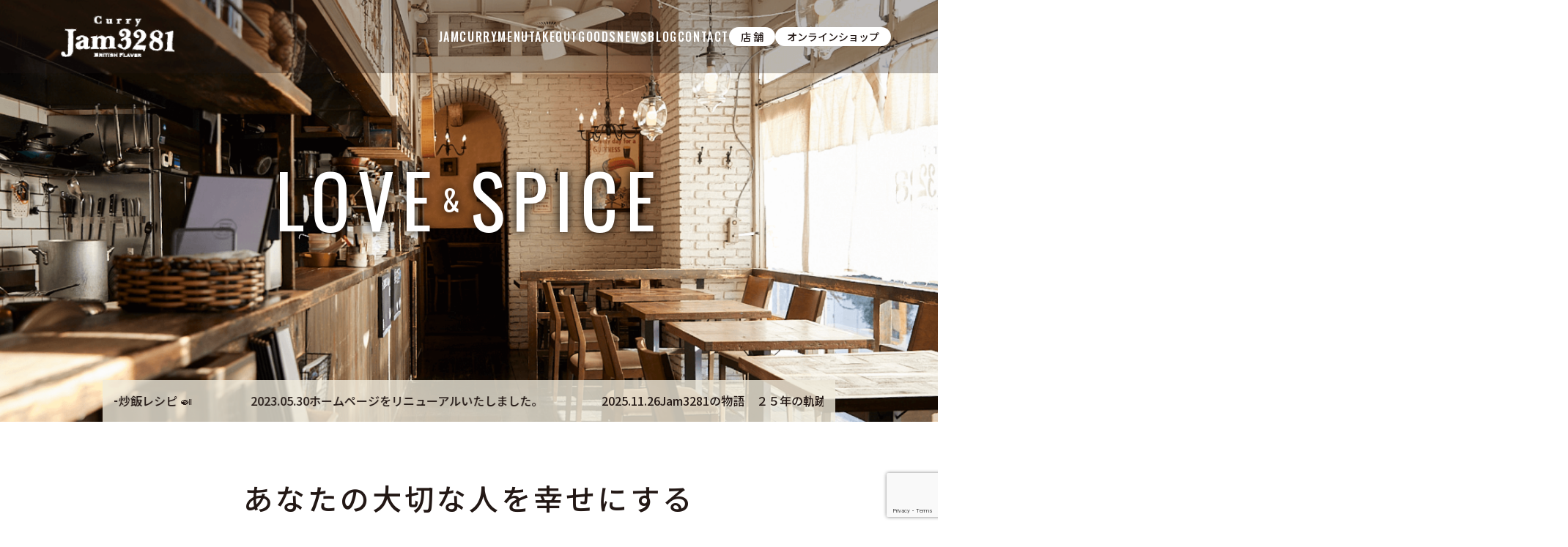

--- FILE ---
content_type: text/html; charset=UTF-8
request_url: https://jam3281.com/goods_post/51/
body_size: 11727
content:
<!doctype html>
<html lang="ja">
<head>
    <meta charset="UTF-8"/>
    <meta name="viewport" content="width=device-width, initial-scale=1"/>
    <script>
        !(function () {
            const viewport = document.querySelector('meta[name="viewport"]');

            function switchViewport() {
                let value = ''
                if (window.outerWidth < 375){
                    value = 'width=375'
                } else if (window.outerWidth < 768){
                    value = 'width=device-width,initial-scale=1'
                } else if (window.outerWidth < 1440){
                    value = 'width=1440'
                } else {
                    value = 'width=device-width,initial-scale=1'
                }
                if (viewport.getAttribute('content') !== value) {
                    viewport.setAttribute('content', value);
                }
            }

            addEventListener('resize', switchViewport, false);
            switchViewport();
        })();
    </script>
    <title>オリジナルTシャツ &#8211; jam3281</title>
<meta name='robots' content='max-image-preview:large' />
<!-- Google tag (gtag.js) Consent Mode dataLayer added by Site Kit -->
<script type="text/javascript" id="google_gtagjs-js-consent-mode-data-layer">
/* <![CDATA[ */
window.dataLayer = window.dataLayer || [];function gtag(){dataLayer.push(arguments);}
gtag('consent', 'default', {"ad_personalization":"denied","ad_storage":"denied","ad_user_data":"denied","analytics_storage":"denied","functionality_storage":"denied","security_storage":"denied","personalization_storage":"denied","region":["AT","BE","BG","CH","CY","CZ","DE","DK","EE","ES","FI","FR","GB","GR","HR","HU","IE","IS","IT","LI","LT","LU","LV","MT","NL","NO","PL","PT","RO","SE","SI","SK"],"wait_for_update":500});
window._googlesitekitConsentCategoryMap = {"statistics":["analytics_storage"],"marketing":["ad_storage","ad_user_data","ad_personalization"],"functional":["functionality_storage","security_storage"],"preferences":["personalization_storage"]};
window._googlesitekitConsents = {"ad_personalization":"denied","ad_storage":"denied","ad_user_data":"denied","analytics_storage":"denied","functionality_storage":"denied","security_storage":"denied","personalization_storage":"denied","region":["AT","BE","BG","CH","CY","CZ","DE","DK","EE","ES","FI","FR","GB","GR","HR","HU","IE","IS","IT","LI","LT","LU","LV","MT","NL","NO","PL","PT","RO","SE","SI","SK"],"wait_for_update":500};
/* ]]> */
</script>
<!-- End Google tag (gtag.js) Consent Mode dataLayer added by Site Kit -->
<link rel='dns-prefetch' href='//www.googletagmanager.com' />
<link rel="alternate" title="oEmbed (JSON)" type="application/json+oembed" href="https://jam3281.com/wp-json/oembed/1.0/embed?url=https%3A%2F%2Fjam3281.com%2Fgoods_post%2F51%2F" />
<link rel="alternate" title="oEmbed (XML)" type="text/xml+oembed" href="https://jam3281.com/wp-json/oembed/1.0/embed?url=https%3A%2F%2Fjam3281.com%2Fgoods_post%2F51%2F&#038;format=xml" />
<style id='wp-img-auto-sizes-contain-inline-css' type='text/css'>
img:is([sizes=auto i],[sizes^="auto," i]){contain-intrinsic-size:3000px 1500px}
/*# sourceURL=wp-img-auto-sizes-contain-inline-css */
</style>
<link rel='stylesheet' id='wpsbc-style-css' href='https://jam3281.com/wp-content/plugins/wp-simple-booking-calendar-premium/assets/css/style-front-end.min.css?ver=8.3.10' type='text/css' media='all' />
<link rel='stylesheet' id='dashicons-css' href='https://jam3281.com/wp-includes/css/dashicons.min.css?ver=6.9' type='text/css' media='all' />
<style id='wp-block-library-inline-css' type='text/css'>
:root{--wp-block-synced-color:#7a00df;--wp-block-synced-color--rgb:122,0,223;--wp-bound-block-color:var(--wp-block-synced-color);--wp-editor-canvas-background:#ddd;--wp-admin-theme-color:#007cba;--wp-admin-theme-color--rgb:0,124,186;--wp-admin-theme-color-darker-10:#006ba1;--wp-admin-theme-color-darker-10--rgb:0,107,160.5;--wp-admin-theme-color-darker-20:#005a87;--wp-admin-theme-color-darker-20--rgb:0,90,135;--wp-admin-border-width-focus:2px}@media (min-resolution:192dpi){:root{--wp-admin-border-width-focus:1.5px}}.wp-element-button{cursor:pointer}:root .has-very-light-gray-background-color{background-color:#eee}:root .has-very-dark-gray-background-color{background-color:#313131}:root .has-very-light-gray-color{color:#eee}:root .has-very-dark-gray-color{color:#313131}:root .has-vivid-green-cyan-to-vivid-cyan-blue-gradient-background{background:linear-gradient(135deg,#00d084,#0693e3)}:root .has-purple-crush-gradient-background{background:linear-gradient(135deg,#34e2e4,#4721fb 50%,#ab1dfe)}:root .has-hazy-dawn-gradient-background{background:linear-gradient(135deg,#faaca8,#dad0ec)}:root .has-subdued-olive-gradient-background{background:linear-gradient(135deg,#fafae1,#67a671)}:root .has-atomic-cream-gradient-background{background:linear-gradient(135deg,#fdd79a,#004a59)}:root .has-nightshade-gradient-background{background:linear-gradient(135deg,#330968,#31cdcf)}:root .has-midnight-gradient-background{background:linear-gradient(135deg,#020381,#2874fc)}:root{--wp--preset--font-size--normal:16px;--wp--preset--font-size--huge:42px}.has-regular-font-size{font-size:1em}.has-larger-font-size{font-size:2.625em}.has-normal-font-size{font-size:var(--wp--preset--font-size--normal)}.has-huge-font-size{font-size:var(--wp--preset--font-size--huge)}.has-text-align-center{text-align:center}.has-text-align-left{text-align:left}.has-text-align-right{text-align:right}.has-fit-text{white-space:nowrap!important}#end-resizable-editor-section{display:none}.aligncenter{clear:both}.items-justified-left{justify-content:flex-start}.items-justified-center{justify-content:center}.items-justified-right{justify-content:flex-end}.items-justified-space-between{justify-content:space-between}.screen-reader-text{border:0;clip-path:inset(50%);height:1px;margin:-1px;overflow:hidden;padding:0;position:absolute;width:1px;word-wrap:normal!important}.screen-reader-text:focus{background-color:#ddd;clip-path:none;color:#444;display:block;font-size:1em;height:auto;left:5px;line-height:normal;padding:15px 23px 14px;text-decoration:none;top:5px;width:auto;z-index:100000}html :where(.has-border-color){border-style:solid}html :where([style*=border-top-color]){border-top-style:solid}html :where([style*=border-right-color]){border-right-style:solid}html :where([style*=border-bottom-color]){border-bottom-style:solid}html :where([style*=border-left-color]){border-left-style:solid}html :where([style*=border-width]){border-style:solid}html :where([style*=border-top-width]){border-top-style:solid}html :where([style*=border-right-width]){border-right-style:solid}html :where([style*=border-bottom-width]){border-bottom-style:solid}html :where([style*=border-left-width]){border-left-style:solid}html :where(img[class*=wp-image-]){height:auto;max-width:100%}:where(figure){margin:0 0 1em}html :where(.is-position-sticky){--wp-admin--admin-bar--position-offset:var(--wp-admin--admin-bar--height,0px)}@media screen and (max-width:600px){html :where(.is-position-sticky){--wp-admin--admin-bar--position-offset:0px}}

/*# sourceURL=wp-block-library-inline-css */
</style><style id='global-styles-inline-css' type='text/css'>
:root{--wp--preset--aspect-ratio--square: 1;--wp--preset--aspect-ratio--4-3: 4/3;--wp--preset--aspect-ratio--3-4: 3/4;--wp--preset--aspect-ratio--3-2: 3/2;--wp--preset--aspect-ratio--2-3: 2/3;--wp--preset--aspect-ratio--16-9: 16/9;--wp--preset--aspect-ratio--9-16: 9/16;--wp--preset--color--black: #000000;--wp--preset--color--cyan-bluish-gray: #abb8c3;--wp--preset--color--white: #ffffff;--wp--preset--color--pale-pink: #f78da7;--wp--preset--color--vivid-red: #cf2e2e;--wp--preset--color--luminous-vivid-orange: #ff6900;--wp--preset--color--luminous-vivid-amber: #fcb900;--wp--preset--color--light-green-cyan: #7bdcb5;--wp--preset--color--vivid-green-cyan: #00d084;--wp--preset--color--pale-cyan-blue: #8ed1fc;--wp--preset--color--vivid-cyan-blue: #0693e3;--wp--preset--color--vivid-purple: #9b51e0;--wp--preset--gradient--vivid-cyan-blue-to-vivid-purple: linear-gradient(135deg,rgb(6,147,227) 0%,rgb(155,81,224) 100%);--wp--preset--gradient--light-green-cyan-to-vivid-green-cyan: linear-gradient(135deg,rgb(122,220,180) 0%,rgb(0,208,130) 100%);--wp--preset--gradient--luminous-vivid-amber-to-luminous-vivid-orange: linear-gradient(135deg,rgb(252,185,0) 0%,rgb(255,105,0) 100%);--wp--preset--gradient--luminous-vivid-orange-to-vivid-red: linear-gradient(135deg,rgb(255,105,0) 0%,rgb(207,46,46) 100%);--wp--preset--gradient--very-light-gray-to-cyan-bluish-gray: linear-gradient(135deg,rgb(238,238,238) 0%,rgb(169,184,195) 100%);--wp--preset--gradient--cool-to-warm-spectrum: linear-gradient(135deg,rgb(74,234,220) 0%,rgb(151,120,209) 20%,rgb(207,42,186) 40%,rgb(238,44,130) 60%,rgb(251,105,98) 80%,rgb(254,248,76) 100%);--wp--preset--gradient--blush-light-purple: linear-gradient(135deg,rgb(255,206,236) 0%,rgb(152,150,240) 100%);--wp--preset--gradient--blush-bordeaux: linear-gradient(135deg,rgb(254,205,165) 0%,rgb(254,45,45) 50%,rgb(107,0,62) 100%);--wp--preset--gradient--luminous-dusk: linear-gradient(135deg,rgb(255,203,112) 0%,rgb(199,81,192) 50%,rgb(65,88,208) 100%);--wp--preset--gradient--pale-ocean: linear-gradient(135deg,rgb(255,245,203) 0%,rgb(182,227,212) 50%,rgb(51,167,181) 100%);--wp--preset--gradient--electric-grass: linear-gradient(135deg,rgb(202,248,128) 0%,rgb(113,206,126) 100%);--wp--preset--gradient--midnight: linear-gradient(135deg,rgb(2,3,129) 0%,rgb(40,116,252) 100%);--wp--preset--font-size--small: 13px;--wp--preset--font-size--medium: 20px;--wp--preset--font-size--large: 36px;--wp--preset--font-size--x-large: 42px;--wp--preset--spacing--20: 0.44rem;--wp--preset--spacing--30: 0.67rem;--wp--preset--spacing--40: 1rem;--wp--preset--spacing--50: 1.5rem;--wp--preset--spacing--60: 2.25rem;--wp--preset--spacing--70: 3.38rem;--wp--preset--spacing--80: 5.06rem;--wp--preset--shadow--natural: 6px 6px 9px rgba(0, 0, 0, 0.2);--wp--preset--shadow--deep: 12px 12px 50px rgba(0, 0, 0, 0.4);--wp--preset--shadow--sharp: 6px 6px 0px rgba(0, 0, 0, 0.2);--wp--preset--shadow--outlined: 6px 6px 0px -3px rgb(255, 255, 255), 6px 6px rgb(0, 0, 0);--wp--preset--shadow--crisp: 6px 6px 0px rgb(0, 0, 0);}:where(.is-layout-flex){gap: 0.5em;}:where(.is-layout-grid){gap: 0.5em;}body .is-layout-flex{display: flex;}.is-layout-flex{flex-wrap: wrap;align-items: center;}.is-layout-flex > :is(*, div){margin: 0;}body .is-layout-grid{display: grid;}.is-layout-grid > :is(*, div){margin: 0;}:where(.wp-block-columns.is-layout-flex){gap: 2em;}:where(.wp-block-columns.is-layout-grid){gap: 2em;}:where(.wp-block-post-template.is-layout-flex){gap: 1.25em;}:where(.wp-block-post-template.is-layout-grid){gap: 1.25em;}.has-black-color{color: var(--wp--preset--color--black) !important;}.has-cyan-bluish-gray-color{color: var(--wp--preset--color--cyan-bluish-gray) !important;}.has-white-color{color: var(--wp--preset--color--white) !important;}.has-pale-pink-color{color: var(--wp--preset--color--pale-pink) !important;}.has-vivid-red-color{color: var(--wp--preset--color--vivid-red) !important;}.has-luminous-vivid-orange-color{color: var(--wp--preset--color--luminous-vivid-orange) !important;}.has-luminous-vivid-amber-color{color: var(--wp--preset--color--luminous-vivid-amber) !important;}.has-light-green-cyan-color{color: var(--wp--preset--color--light-green-cyan) !important;}.has-vivid-green-cyan-color{color: var(--wp--preset--color--vivid-green-cyan) !important;}.has-pale-cyan-blue-color{color: var(--wp--preset--color--pale-cyan-blue) !important;}.has-vivid-cyan-blue-color{color: var(--wp--preset--color--vivid-cyan-blue) !important;}.has-vivid-purple-color{color: var(--wp--preset--color--vivid-purple) !important;}.has-black-background-color{background-color: var(--wp--preset--color--black) !important;}.has-cyan-bluish-gray-background-color{background-color: var(--wp--preset--color--cyan-bluish-gray) !important;}.has-white-background-color{background-color: var(--wp--preset--color--white) !important;}.has-pale-pink-background-color{background-color: var(--wp--preset--color--pale-pink) !important;}.has-vivid-red-background-color{background-color: var(--wp--preset--color--vivid-red) !important;}.has-luminous-vivid-orange-background-color{background-color: var(--wp--preset--color--luminous-vivid-orange) !important;}.has-luminous-vivid-amber-background-color{background-color: var(--wp--preset--color--luminous-vivid-amber) !important;}.has-light-green-cyan-background-color{background-color: var(--wp--preset--color--light-green-cyan) !important;}.has-vivid-green-cyan-background-color{background-color: var(--wp--preset--color--vivid-green-cyan) !important;}.has-pale-cyan-blue-background-color{background-color: var(--wp--preset--color--pale-cyan-blue) !important;}.has-vivid-cyan-blue-background-color{background-color: var(--wp--preset--color--vivid-cyan-blue) !important;}.has-vivid-purple-background-color{background-color: var(--wp--preset--color--vivid-purple) !important;}.has-black-border-color{border-color: var(--wp--preset--color--black) !important;}.has-cyan-bluish-gray-border-color{border-color: var(--wp--preset--color--cyan-bluish-gray) !important;}.has-white-border-color{border-color: var(--wp--preset--color--white) !important;}.has-pale-pink-border-color{border-color: var(--wp--preset--color--pale-pink) !important;}.has-vivid-red-border-color{border-color: var(--wp--preset--color--vivid-red) !important;}.has-luminous-vivid-orange-border-color{border-color: var(--wp--preset--color--luminous-vivid-orange) !important;}.has-luminous-vivid-amber-border-color{border-color: var(--wp--preset--color--luminous-vivid-amber) !important;}.has-light-green-cyan-border-color{border-color: var(--wp--preset--color--light-green-cyan) !important;}.has-vivid-green-cyan-border-color{border-color: var(--wp--preset--color--vivid-green-cyan) !important;}.has-pale-cyan-blue-border-color{border-color: var(--wp--preset--color--pale-cyan-blue) !important;}.has-vivid-cyan-blue-border-color{border-color: var(--wp--preset--color--vivid-cyan-blue) !important;}.has-vivid-purple-border-color{border-color: var(--wp--preset--color--vivid-purple) !important;}.has-vivid-cyan-blue-to-vivid-purple-gradient-background{background: var(--wp--preset--gradient--vivid-cyan-blue-to-vivid-purple) !important;}.has-light-green-cyan-to-vivid-green-cyan-gradient-background{background: var(--wp--preset--gradient--light-green-cyan-to-vivid-green-cyan) !important;}.has-luminous-vivid-amber-to-luminous-vivid-orange-gradient-background{background: var(--wp--preset--gradient--luminous-vivid-amber-to-luminous-vivid-orange) !important;}.has-luminous-vivid-orange-to-vivid-red-gradient-background{background: var(--wp--preset--gradient--luminous-vivid-orange-to-vivid-red) !important;}.has-very-light-gray-to-cyan-bluish-gray-gradient-background{background: var(--wp--preset--gradient--very-light-gray-to-cyan-bluish-gray) !important;}.has-cool-to-warm-spectrum-gradient-background{background: var(--wp--preset--gradient--cool-to-warm-spectrum) !important;}.has-blush-light-purple-gradient-background{background: var(--wp--preset--gradient--blush-light-purple) !important;}.has-blush-bordeaux-gradient-background{background: var(--wp--preset--gradient--blush-bordeaux) !important;}.has-luminous-dusk-gradient-background{background: var(--wp--preset--gradient--luminous-dusk) !important;}.has-pale-ocean-gradient-background{background: var(--wp--preset--gradient--pale-ocean) !important;}.has-electric-grass-gradient-background{background: var(--wp--preset--gradient--electric-grass) !important;}.has-midnight-gradient-background{background: var(--wp--preset--gradient--midnight) !important;}.has-small-font-size{font-size: var(--wp--preset--font-size--small) !important;}.has-medium-font-size{font-size: var(--wp--preset--font-size--medium) !important;}.has-large-font-size{font-size: var(--wp--preset--font-size--large) !important;}.has-x-large-font-size{font-size: var(--wp--preset--font-size--x-large) !important;}
/*# sourceURL=global-styles-inline-css */
</style>

<style id='classic-theme-styles-inline-css' type='text/css'>
/*! This file is auto-generated */
.wp-block-button__link{color:#fff;background-color:#32373c;border-radius:9999px;box-shadow:none;text-decoration:none;padding:calc(.667em + 2px) calc(1.333em + 2px);font-size:1.125em}.wp-block-file__button{background:#32373c;color:#fff;text-decoration:none}
/*# sourceURL=/wp-includes/css/classic-themes.min.css */
</style>
<link rel='stylesheet' id='contact-form-7-css' href='https://jam3281.com/wp-content/plugins/contact-form-7/includes/css/styles.css?ver=5.7.6' type='text/css' media='all' />
<link rel='stylesheet' id='remodal-theme-css-css' href='https://jam3281.com/wp-content/themes/jam3281/plugins/remodal/remodal-default-theme.css?ver=6.9' type='text/css' media='' />
<link rel='stylesheet' id='remodal-css-css' href='https://jam3281.com/wp-content/themes/jam3281/plugins/remodal/remodal.css?ver=6.9' type='text/css' media='' />
<link rel='stylesheet' id='slick-theme-css-css' href='https://jam3281.com/wp-content/themes/jam3281/plugins/slick/slick-theme.css?ver=6.9' type='text/css' media='' />
<link rel='stylesheet' id='slick-css-css' href='https://jam3281.com/wp-content/themes/jam3281/plugins/slick/slick.css?ver=6.9' type='text/css' media='' />
<link rel='stylesheet' id='swiper-css-css' href='https://jam3281.com/wp-content/themes/jam3281/plugins/swiper/swiper.mini.css?ver=6.9' type='text/css' media='' />
<link rel='stylesheet' id='scss-style-css' href='https://jam3281.com/wp-content/themes/jam3281/css/style.css?ver=202412281401' type='text/css' media='' />
<link rel='stylesheet' id='style-css' href='https://jam3281.com/wp-content/themes/jam3281/style.css?ver=202305141607' type='text/css' media='' />
<script type="text/javascript" src="https://jam3281.com/wp-includes/js/jquery/jquery.min.js?ver=3.7.1" id="jquery-core-js"></script>
<script type="text/javascript" src="https://jam3281.com/wp-includes/js/jquery/jquery-migrate.min.js?ver=3.4.1" id="jquery-migrate-js"></script>

<!-- Site Kit によって追加された Google タグ（gtag.js）スニペット -->

<!-- Site Kit によって追加された Google 広告のスニペット -->
<script type="text/javascript" src="https://www.googletagmanager.com/gtag/js?id=AW-11563127589" id="google_gtagjs-js" async></script>
<script type="text/javascript" id="google_gtagjs-js-after">
/* <![CDATA[ */
window.dataLayer = window.dataLayer || [];function gtag(){dataLayer.push(arguments);}
gtag("js", new Date());
gtag("set", "developer_id.dZTNiMT", true);
gtag("config", "AW-11563127589");
 window._googlesitekit = window._googlesitekit || {}; window._googlesitekit.throttledEvents = []; window._googlesitekit.gtagEvent = (name, data) => { var key = JSON.stringify( { name, data } ); if ( !! window._googlesitekit.throttledEvents[ key ] ) { return; } window._googlesitekit.throttledEvents[ key ] = true; setTimeout( () => { delete window._googlesitekit.throttledEvents[ key ]; }, 5 ); gtag( "event", name, { ...data, event_source: "site-kit" } ); } 
//# sourceURL=google_gtagjs-js-after
/* ]]> */
</script>

<!-- Site Kit によって追加された終了 Google タグ（gtag.js）スニペット -->
<link rel="https://api.w.org/" href="https://jam3281.com/wp-json/" /><link rel="alternate" title="JSON" type="application/json" href="https://jam3281.com/wp-json/wp/v2/goods_post/51" /><link rel="canonical" href="https://jam3281.com/goods_post/51/" />
<meta name="generator" content="Site Kit by Google 1.150.0" /><link rel="icon" href="https://jam3281.com/wp-content/uploads/2023/05/fabi-1-150x150.png" sizes="32x32" />
<link rel="icon" href="https://jam3281.com/wp-content/uploads/2023/05/fabi-1-300x300.png" sizes="192x192" />
<link rel="apple-touch-icon" href="https://jam3281.com/wp-content/uploads/2023/05/fabi-1-300x300.png" />
<meta name="msapplication-TileImage" content="https://jam3281.com/wp-content/uploads/2023/05/fabi-1-300x300.png" />
</head>

<body>

<div class="l-siteWrapper">

<header class="l-header">
    <div class="p-header">
        <div class="p-header__inner">
            <a href="https://jam3281.com/" class="p-header__logo">
                <img src="https://jam3281.com/wp-content/themes/jam3281/img/logo.png" alt="">
            </a>
            <nav class="p-header__navArea js-hamburger-item">
                <ul class="p-header__navItems">
                    <li class="p-header__navItem"><a href="https://jam3281.com/jamcurry" class="p-header__navLink">JAMCURRY</a></li>
                    <li class="p-header__navItem"><a href="https://jam3281.com/menu" class="p-header__navLink">MENU</a></li>
                    <li class="p-header__navItem"><a href="https://jam3281.com/takeout" class="p-header__navLink">TAKEOUT</a></li>
                    <li class="p-header__navItem"><a href="https://jam3281.com/goods" class="p-header__navLink">GOODS</a></li>
                    <li class="p-header__navItem"><a href="https://jam3281.com/news" class="p-header__navLink">NEWS</a></li>
                    <li class="p-header__navItem"><a href="https://jam3281.com/blog" class="p-header__navLink">BLOG</a></li>
                    <li class="p-header__navItem"><a href="https://jam3281.com/contact" class="p-header__navLink">CONTACT</a></li>
                </ul>
                <ul class="p-header__blankItems">
                    <li class="p-header__blankItem"><a href="https://jam3281.com/shop" class="p-header__blankLink">店 舗</a></li>
                    <li class="p-header__blankItem"><a href="https://store.shopping.yahoo.co.jp/jam3281webstore/" target="_blank" rel="noreferrer" class="p-header__blankLink">オンラインショップ</a></li>
                </ul>
            </nav>
            <div class="p-header__hamburger">
                <button class="p-hamburger js-hamburger-button">
                    <span class="p-hamburger__bar p-hamburger__bar--top js-hamburger-item"></span>
                    <span class="p-hamburger__bar p-hamburger__bar--middle js-hamburger-item"></span>
                    <span class="p-hamburger__bar p-hamburger__bar--bottom js-hamburger-item"></span>
                </button>
            </div>
        </div>
    </div>
</header>

<main>

<section class="top-kv">
    <h1 class="top-kv__title">LOVE<span class="top-kv__title--small">&</span>SPICE</h1>
    <ul class="top-kv__items js-kv-slider">
        <li class="top-kv_item">
            <picture class="top-kv__picture">
                <source srcset="https://jam3281.com/wp-content/themes/jam3281/img/kv/kv_01.png" media="(min-width: 768px)" />
                <img src="https://jam3281.com/wp-content/themes/jam3281/img/kv/kv_01_sp.png" alt="" class="top-kv__img">
            </picture>
        </li>
        <li class="top-kv_item">
            <picture class="top-kv__picture">
                <source srcset="https://jam3281.com/wp-content/themes/jam3281/img/kv/kv_02.png" media="(min-width: 768px)" />
                <img src="https://jam3281.com/wp-content/themes/jam3281/img/kv/kv_02_sp.png" alt="" class="top-kv__img">
            </picture>
        </li>
        <li class="top-kv_item">
            <picture class="top-kv__picture">
                <source srcset="https://jam3281.com/wp-content/themes/jam3281/img/kv/kv_03.png" media="(min-width: 768px)" />
                <img src="https://jam3281.com/wp-content/themes/jam3281/img/kv/kv_03_sp.png" alt="" class="top-kv__img">
            </picture>
        </li>
        <li class="top-kv_item">
            <picture class="top-kv__picture">
                <source srcset="https://jam3281.com/wp-content/themes/jam3281/img/kv/kv_04.png" media="(min-width: 768px)" />
                <img src="https://jam3281.com/wp-content/themes/jam3281/img/kv/kv_04_sp.png" alt="" class="top-kv__img">
            </picture>
        </li>
        <li class="top-kv_item">
            <picture class="top-kv__picture">
                <source srcset="https://jam3281.com/wp-content/themes/jam3281/img/kv/kv_05.png" media="(min-width: 768px)" />
                <img src="https://jam3281.com/wp-content/themes/jam3281/img/kv/kv_05_sp.png" alt="" class="top-kv__img">
            </picture>
        </li>
    </ul>
    <div class="top-kv__newsArea">
        <div class="top-kv__newsInner">
                        <ul class="top-kv__newsItems">
                                <li class="top-kv__newsItem">
                    <a href="https://jam3281.com/news/jam3281%e3%81%ae%e7%89%a9%e8%aa%9e/" class="top-kv__newsLink"><span class="top-kv__newsDate">2025.11.26</span><span class="top-kv__newsTitle">Jam3281の物語　２５年の軌跡</span></a>
                </li>
                                <li class="top-kv__newsItem">
                    <a href="https://jam3281.com/news/%e2%80%95-%e5%ae%b6%e6%97%8f%e6%99%82%e9%96%93%e3%82%92%e8%b4%88%e3%82%8b%e3%80%8c%e3%82%ae%e3%83%95%e3%83%88%e3%82%ab%e3%83%ac%e3%83%bc%e3%80%8d-%e2%80%95%e3%82%af%e3%83%a9%e3%83%95%e3%82%a1%e3%83%b3/" class="top-kv__newsLink"><span class="top-kv__newsDate">2025.11.04</span><span class="top-kv__newsTitle">― 家族時間を贈る「ギフトカレー」 ―クラファンスタート</span></a>
                </li>
                                <li class="top-kv__newsItem">
                    <a href="https://jam3281.com/news/%e6%97%a5%e6%9c%ac%e3%83%86%e3%83%ac%e3%83%93%e3%80%8c%e3%82%aa%e3%83%bc%ef%bc%81%e3%83%9e%e3%82%a4%e3%82%b4%e3%83%83%e3%83%89%ef%bc%81%e7%a7%81%e3%81%a0%e3%81%91%e3%81%ae%e7%a5%9e%e6%a7%98%e3%80%81/" class="top-kv__newsLink"><span class="top-kv__newsDate">2025.05.01</span><span class="top-kv__newsTitle">日本テレビ「オー！マイゴッド！私だけの神様、教えます」</span></a>
                </li>
                                <li class="top-kv__newsItem">
                    <a href="https://jam3281.com/news/%f0%9f%94%a5-%e3%82%84%e3%81%bf%e3%81%a4%e3%81%8d%e3%82%ab%e3%83%ac%e3%83%bc%e7%82%92%e9%a3%af%e3%83%ac%e3%82%b7%e3%83%94-%f0%9f%8d%9b/" class="top-kv__newsLink"><span class="top-kv__newsDate">2025.03.03</span><span class="top-kv__newsTitle">🔥 やみつきカレー炒飯レシピ 🍛</span></a>
                </li>
                                <li class="top-kv__newsItem">
                    <a href="https://jam3281.com/news/3333333/" class="top-kv__newsLink"><span class="top-kv__newsDate">2023.05.30</span><span class="top-kv__newsTitle">ホームページをリニューアルいたしました。</span></a>
                </li>
                            </ul>
            
                            <ul class="top-kv__newsItems">
                                            <li class="top-kv__newsItem">
                            <a href="https://jam3281.com/news/jam3281%e3%81%ae%e7%89%a9%e8%aa%9e/" class="top-kv__newsLink"><span class="top-kv__newsDate">2025.11.26</span><span class="top-kv__newsTitle">Jam3281の物語　２５年の軌跡</span></a>
                        </li>
                                            <li class="top-kv__newsItem">
                            <a href="https://jam3281.com/news/%e2%80%95-%e5%ae%b6%e6%97%8f%e6%99%82%e9%96%93%e3%82%92%e8%b4%88%e3%82%8b%e3%80%8c%e3%82%ae%e3%83%95%e3%83%88%e3%82%ab%e3%83%ac%e3%83%bc%e3%80%8d-%e2%80%95%e3%82%af%e3%83%a9%e3%83%95%e3%82%a1%e3%83%b3/" class="top-kv__newsLink"><span class="top-kv__newsDate">2025.11.04</span><span class="top-kv__newsTitle">― 家族時間を贈る「ギフトカレー」 ―クラファンスタート</span></a>
                        </li>
                                            <li class="top-kv__newsItem">
                            <a href="https://jam3281.com/news/%e6%97%a5%e6%9c%ac%e3%83%86%e3%83%ac%e3%83%93%e3%80%8c%e3%82%aa%e3%83%bc%ef%bc%81%e3%83%9e%e3%82%a4%e3%82%b4%e3%83%83%e3%83%89%ef%bc%81%e7%a7%81%e3%81%a0%e3%81%91%e3%81%ae%e7%a5%9e%e6%a7%98%e3%80%81/" class="top-kv__newsLink"><span class="top-kv__newsDate">2025.05.01</span><span class="top-kv__newsTitle">日本テレビ「オー！マイゴッド！私だけの神様、教えます」</span></a>
                        </li>
                                            <li class="top-kv__newsItem">
                            <a href="https://jam3281.com/news/%f0%9f%94%a5-%e3%82%84%e3%81%bf%e3%81%a4%e3%81%8d%e3%82%ab%e3%83%ac%e3%83%bc%e7%82%92%e9%a3%af%e3%83%ac%e3%82%b7%e3%83%94-%f0%9f%8d%9b/" class="top-kv__newsLink"><span class="top-kv__newsDate">2025.03.03</span><span class="top-kv__newsTitle">🔥 やみつきカレー炒飯レシピ 🍛</span></a>
                        </li>
                                            <li class="top-kv__newsItem">
                            <a href="https://jam3281.com/news/3333333/" class="top-kv__newsLink"><span class="top-kv__newsDate">2023.05.30</span><span class="top-kv__newsTitle">ホームページをリニューアルいたしました。</span></a>
                        </li>
                                    </ul>
                    </div>
    </div>
</section>

<section class="top-about">
    <div class="p-container">
        <div class="top-section__inner">
            <h2 class="top-about__title">あなたの大切な人を幸せにする<br>欧風カレーの最高峰。</h2>
            <div class="top-about__contents">
                <picture class="top-about__pic">
                    <img src="https://jam3281.com/wp-content/themes/jam3281/img/about.png" alt="" class="top-about__img">
                </picture>
                <div class="top-about__textArea">
                    <p class="top-about__text">
                        20年間続けた継ぎ足し製法でJAMCURRYだけのコクと深みを実現。一度食べると忘れられないクリーミーで深みのあるソースは、大切な人を幸せにする、贈り物にもおすすめな逸品です。
                    </p>
                    <p class="top-about__textImg">
                        <img src="https://jam3281.com/wp-content/themes/jam3281/img/about_point.png" alt="">
                    </p>
                    <div class="top-section__link">
                        <div class="top-section__linkItem">
                            <a href="https://store.shopping.yahoo.co.jp/jam3281webstore/" target="_blank" rel="noreferrer" class="c-buttonLink c-buttonLink--border"><span class="c-buttonLink__text">ONLINE SHOP</span><span class="c-buttonLink__icon">&gt;</span></a>
                        </div>
                    </div>
                </div>
            </div>
        </div>
    </div>
</section>

<section class="top-links">
    <ul class="top-links__items">
        <li class="top-links__item">
            <a href="https://jam3281.com/menu" class="top-links__link">
                <img src="https://jam3281.com/wp-content/themes/jam3281/img/link_menu.jpg" alt="" class="top-links__img">
                <p class="top-links__text">MENU→</p>
            </a>
        </li>
        <li class="top-links__item">
            <a href="https://jam3281.com/goods" class="top-links__link">
                <img src="https://jam3281.com/wp-content/themes/jam3281/img/link_goods.jpg" alt="" class="top-links__img">
                <p class="top-links__text">GOODS→</p>
            </a>
        </li>
        <li class="top-links__item">
            <a href="https://jam3281.com/goods" class="top-links__link">
                <img src="https://jam3281.com/wp-content/themes/jam3281/img/link_wear.jpg" alt="" class="top-links__img">
                <p class="top-links__text">WEAR→</p>
            </a>
        </li>
        <li class="top-links__item">
            <a href="https://jam3281.com/shop" class="top-links__link">
                <img src="https://jam3281.com/wp-content/themes/jam3281/img/link_shop.jpg" alt="" class="top-links__img">
                <p class="top-links__text">SHOP→</p>
            </a>
        </li>
    </ul>
</section>

<section class="top-concept">
    <div class="p-container">
        <div class="top-section__inner">
            <div class="top-concept__inner">
                <div class="top-concept__pc">
                    <picture class="top-concept__pcAccent">
                        <img src="https://jam3281.com/wp-content/themes/jam3281/img/accent_concept.png" alt="">
                    </picture>
                    <picture class="top-concept__pcImg">
                        <img src="https://jam3281.com/wp-content/themes/jam3281/img/concept.jpg" alt="">
                    </picture>
                </div>
                <div class="top-concept__contents">
                    <picture class="top-concept__spAccent">
                        <img src="https://jam3281.com/wp-content/themes/jam3281/img/accent_concept.png" alt="">
                    </picture>
                    <h2 class="top-concept__title">美味しいだけではなく、<br>心に残る体験を届けたい。</h2>
                    <picture class="top-concept__spImg">
                        <img src="https://jam3281.com/wp-content/themes/jam3281/img/concept.jpg" alt="">
                    </picture>
                    <div class="top-concept__textArea">
                        <p class="top-concept__text">
日本人が美味しいと感じる味を目指して生まれた欧風カレー。一見馴染み深いようでも家庭では想像できないこだわりと手間が、欧風カレー専門店だけで体験できる味わいを生み出しています。
                        <div class="top-section__link">
                            <div class="top-section__linkItem">
                                <a href="https://jam3281.com/jamcurry" class="c-buttonLink c-buttonLink--filled"><span class="c-buttonLink__text">jamcurry</span><span class="c-buttonLink__icon">&gt;</span></a>
                            </div>
                        </div>
                    </div>
                </div>
            </div>
        </div>
    </div>
</section>

<section class="top-photo">
    <picture class="top-photo__pic">
        <source srcset="https://jam3281.com/wp-content/themes/jam3281/img/photo.jpg" media="(min-width: 768px)" />
        <img src="https://jam3281.com/wp-content/themes/jam3281/img/photo_sp.jpg" alt="">
    </picture>
</section>

<section class="top-blog">
    <div class="p-container">
        <div class="top-section__inner">
            <div class="top-blog__titleArea">
                <picture class="top-blog__titlePic">
                    <img src="https://jam3281.com/wp-content/themes/jam3281/img/accent_blog_sp.png" alt="">
                </picture>
                <h2 class="top-blog__title"><img src="https://jam3281.com/wp-content/themes/jam3281/img/title_blog.png" alt="スタッフブログ"></h2>
            </div>
                        <div class="top-blog__itemsWrapper swiper-container">
                <ul class="top-blog__items swiper-wrapper">
                                            <li class="top-blog__item swiper-slide">
                            <a href="https://jam3281.com/blog/%e7%ac%ac%e4%ba%94%e8%a9%b1%e3%80%80%e5%a4%a2%e3%81%a8%e5%b8%8c%e6%9c%9b%e3%82%92%e6%8c%81%e3%81%a6%e3%82%8b%e7%a4%be%e4%bc%9a%e3%81%b8/" class="top-blog__link">
                                <p class="top-blog__year">2025</p>
                                <p class="top-blog__date">11/26</p>
                                <div class="top-blog__box">
                                    <picture class="top-blog__thumb">
                                                                                    <img src="https://jam3281.com/wp-content/uploads/2025/11/タイトル5.jpg" alt="" class="top-blog__thumbImg">
                                                                            </picture>
                                    <p class="top-blog__text"><span class="top-blog__clamp">第五話　夢と希望を持てる社会へ</span></p>
                                </div>
                            </a>
                        </li>
                                            <li class="top-blog__item swiper-slide">
                            <a href="https://jam3281.com/blog/%e7%ac%ac%e5%9b%9b%e8%a9%b1%e3%80%80%e5%9c%b0%e5%9f%9f%e3%81%a8%e3%81%ae%e7%b9%8b%e3%81%8c%e3%82%8a/" class="top-blog__link">
                                <p class="top-blog__year">2025</p>
                                <p class="top-blog__date">11/24</p>
                                <div class="top-blog__box">
                                    <picture class="top-blog__thumb">
                                                                                    <img src="https://jam3281.com/wp-content/uploads/2025/11/タイトル4.jpg" alt="" class="top-blog__thumbImg">
                                                                            </picture>
                                    <p class="top-blog__text"><span class="top-blog__clamp">第四話　地域との繋がり</span></p>
                                </div>
                            </a>
                        </li>
                                            <li class="top-blog__item swiper-slide">
                            <a href="https://jam3281.com/blog/%e4%ba%ba%e7%94%9f%e3%82%92%e5%a4%89%e3%81%88%e3%81%9f%e5%87%ba%e4%bc%9a%e3%81%84/" class="top-blog__link">
                                <p class="top-blog__year">2025</p>
                                <p class="top-blog__date">11/18</p>
                                <div class="top-blog__box">
                                    <picture class="top-blog__thumb">
                                                                                    <img src="https://jam3281.com/wp-content/uploads/2025/11/タイトル3.jpg" alt="" class="top-blog__thumbImg">
                                                                            </picture>
                                    <p class="top-blog__text"><span class="top-blog__clamp">第三話　人生を変えた出会い</span></p>
                                </div>
                            </a>
                        </li>
                                            <li class="top-blog__item swiper-slide">
                            <a href="https://jam3281.com/blog/%e7%ac%ac%e4%ba%8c%e8%a9%b1%e3%80%80%e5%ba%97%e5%90%8d%e3%81%ae%e7%94%b1%e6%9d%a5/" class="top-blog__link">
                                <p class="top-blog__year">2025</p>
                                <p class="top-blog__date">11/11</p>
                                <div class="top-blog__box">
                                    <picture class="top-blog__thumb">
                                                                                    <img src="https://jam3281.com/wp-content/uploads/2025/11/タイトル2.jpg" alt="" class="top-blog__thumbImg">
                                                                            </picture>
                                    <p class="top-blog__text"><span class="top-blog__clamp">第二話　店名の由来</span></p>
                                </div>
                            </a>
                        </li>
                                            <li class="top-blog__item swiper-slide">
                            <a href="https://jam3281.com/blog/%e7%ac%ac%e4%b8%80%e8%a9%b1%e3%80%80%e5%ba%8f%e7%ab%a0/" class="top-blog__link">
                                <p class="top-blog__year">2025</p>
                                <p class="top-blog__date">11/3</p>
                                <div class="top-blog__box">
                                    <picture class="top-blog__thumb">
                                                                                    <img src="https://jam3281.com/wp-content/uploads/2025/11/タイトル.png" alt="" class="top-blog__thumbImg">
                                                                            </picture>
                                    <p class="top-blog__text"><span class="top-blog__clamp">第一話　序章</span></p>
                                </div>
                            </a>
                        </li>
                                    </ul>
                <div class="cases-scrollbar swiper-scrollbar"><div class="swiper-scrollbar-drag"></div></div>
            </div>
                        <div class="top-section__link">
                <div class="top-section__linkItem">
                    <div class="top-section__linkItem">
                        <a href="https://jam3281.com/blog" class="c-buttonLink c-buttonLink--filled"><span class="c-buttonLink__text">もっと見る</span><span class="c-buttonLink__icon">&gt;</span></a>
                    </div>
                </div>
            </div>
        </div>
    </div>
</section>

<section class="top-recipe">
    <div class="p-container">
        <div class="top-section__inner">
            <div class="top-recipe__titleArea">
                <picture class="top-recipe__accentPic">
                    <source srcset="https://jam3281.com/wp-content/themes/jam3281/img/accent_recipe.png" media="(min-width: 768px)" />
                    <img src="https://jam3281.com/wp-content/themes/jam3281/img/accent_recipe_sp.png" alt="">
                </picture>
                <picture class="top-recipe__titlePic">
                    <img src="https://jam3281.com/wp-content/themes/jam3281/img/title_recipe.png" alt="">
                </picture>
            </div>
            <ul class="top-recipe__items">
                <li class="top-recipe__item">
                    <a href="https://jam3281.com/recipe" class="top-recipe__box">
                        <picture class="top-recipe__pic">
                            <img src="https://jam3281.com/wp-content/themes/jam3281/img/recipe_01.jpg" alt="" class="c-img__cover">
                        </picture>
                        <div class="top-recipe__textArea">
                            <p class="top-recipe__title">
                                具だくさん！<br>
                                カレーマカロニグラタン
                            </p>
                            <p class="top-recipe__readMore">レシピを見る →</p>
                        </div>
                    </a>
                </li>
                <li class="top-recipe__item">
                    <a href="https://jam3281.com/recipe" class="top-recipe__box">
                        <picture class="top-recipe__pic">
                            <img src="https://jam3281.com/wp-content/themes/jam3281/img/recipe_02.jpg" alt="" class="c-img__cover">
                        </picture>
                        <div class="top-recipe__textArea">
                            <p class="top-recipe__title">
                                子どもも喜ぶ<br>
                                カレーピザ
                            </p>
                            <p class="top-recipe__readMore">レシピを見る →</p>
                        </div>
                    </a>
                </li>
                <li class="top-recipe__item">
                    <a href="https://jam3281.com/recipe" class="top-recipe__box">
                        <picture class="top-recipe__pic">
                            <img src="https://jam3281.com/wp-content/themes/jam3281/img/recipe_03.jpg" alt="" class="c-img__cover">
                        </picture>
                        <div class="top-recipe__textArea">
                            <p class="top-recipe__title">
                                燻製と野菜の<br>
                                カレーフォンデュ
                            </p>
                            <p class="top-recipe__readMore">レシピを見る →</p>
                        </div>
                    </a>
                </li>
            </ul>
            <div class="top-section__link">
                <div class="top-section__linkItem">
                    <div class="top-section__linkItem">
                        <a href="https://jam3281.com/recipe" class="c-buttonLink c-buttonLink--filled"><span class="c-buttonLink__text">もっと見る</span><span class="c-buttonLink__icon">&gt;</span></a>
                    </div>
                </div>
            </div>
        </div>
    </div>
</section>

<section class="top-food">
    <ul class="top-food__items">
        <li class="top-food__item">
            <picture class="top-food__pic">
                <img src="https://jam3281.com/wp-content/themes/jam3281/img/food_01.jpg" alt="" class="c-img__cover">
            </picture>
        </li>
        <li class="top-food__item">
            <picture class="top-food__pic">
                <img src="https://jam3281.com/wp-content/themes/jam3281/img/food_02.jpg" alt="" class="c-img__cover">
            </picture>
        </li>
        <li class="top-food__item">
            <picture class="top-food__pic">
                <img src="https://jam3281.com/wp-content/themes/jam3281/img/food_03.jpg" alt="" class="c-img__cover">
            </picture>
        </li>
    </ul>
</section>

<section class="top-voice">
    <div class="p-container">
        <div class="top-section__inner">
            <div class="top-voice__titleArea">
                <picture class="top-voice__accentPic">
                    <img src="https://jam3281.com/wp-content/themes/jam3281/img/accent_voice.png" alt="">
                </picture>
                <picture class="top-voice__titlePic">
                    <img src="https://jam3281.com/wp-content/themes/jam3281/img/title_voice.png" alt="">
                </picture>
            </div>


            
                <ul class="top-voice__items js-topVoice-slider">

                                        
                        
                        <li class="top-voice__item">
                            <a data-remodal-target="modal_1" class="top-voice__pic">
                                <img src="https://jam3281.com/wp-content/uploads/2023/05/revue_26.jpg" alt="">
                            </a>
                            <div class="remodal top-voice__modal" data-remodal-id="modal_1" data-remodal-options="hashTracking: false">
                                <button data-remodal-action="close" class="remodal-close"></button>
                                <picture class="top-voice__modalPic">
                                    <img src="https://jam3281.com/wp-content/uploads/2023/05/revue_26.jpg" alt="">
                                </picture>
                            </div>
                        </li>

                    
                        
                        <li class="top-voice__item">
                            <a data-remodal-target="modal_2" class="top-voice__pic">
                                <img src="https://jam3281.com/wp-content/uploads/2023/05/revue_23.jpg" alt="">
                            </a>
                            <div class="remodal top-voice__modal" data-remodal-id="modal_2" data-remodal-options="hashTracking: false">
                                <button data-remodal-action="close" class="remodal-close"></button>
                                <picture class="top-voice__modalPic">
                                    <img src="https://jam3281.com/wp-content/uploads/2023/05/revue_23.jpg" alt="">
                                </picture>
                            </div>
                        </li>

                    
                        
                        <li class="top-voice__item">
                            <a data-remodal-target="modal_3" class="top-voice__pic">
                                <img src="https://jam3281.com/wp-content/uploads/2023/05/revue_22.jpg" alt="">
                            </a>
                            <div class="remodal top-voice__modal" data-remodal-id="modal_3" data-remodal-options="hashTracking: false">
                                <button data-remodal-action="close" class="remodal-close"></button>
                                <picture class="top-voice__modalPic">
                                    <img src="https://jam3281.com/wp-content/uploads/2023/05/revue_22.jpg" alt="">
                                </picture>
                            </div>
                        </li>

                    
                        
                        <li class="top-voice__item">
                            <a data-remodal-target="modal_4" class="top-voice__pic">
                                <img src="https://jam3281.com/wp-content/uploads/2023/05/revue_20.jpg" alt="">
                            </a>
                            <div class="remodal top-voice__modal" data-remodal-id="modal_4" data-remodal-options="hashTracking: false">
                                <button data-remodal-action="close" class="remodal-close"></button>
                                <picture class="top-voice__modalPic">
                                    <img src="https://jam3281.com/wp-content/uploads/2023/05/revue_20.jpg" alt="">
                                </picture>
                            </div>
                        </li>

                    
                        
                        <li class="top-voice__item">
                            <a data-remodal-target="modal_5" class="top-voice__pic">
                                <img src="https://jam3281.com/wp-content/uploads/2023/05/revue_18.jpg" alt="">
                            </a>
                            <div class="remodal top-voice__modal" data-remodal-id="modal_5" data-remodal-options="hashTracking: false">
                                <button data-remodal-action="close" class="remodal-close"></button>
                                <picture class="top-voice__modalPic">
                                    <img src="https://jam3281.com/wp-content/uploads/2023/05/revue_18.jpg" alt="">
                                </picture>
                            </div>
                        </li>

                    
                        
                        <li class="top-voice__item">
                            <a data-remodal-target="modal_6" class="top-voice__pic">
                                <img src="https://jam3281.com/wp-content/uploads/2023/05/revue_17.jpg" alt="">
                            </a>
                            <div class="remodal top-voice__modal" data-remodal-id="modal_6" data-remodal-options="hashTracking: false">
                                <button data-remodal-action="close" class="remodal-close"></button>
                                <picture class="top-voice__modalPic">
                                    <img src="https://jam3281.com/wp-content/uploads/2023/05/revue_17.jpg" alt="">
                                </picture>
                            </div>
                        </li>

                    
                        
                        <li class="top-voice__item">
                            <a data-remodal-target="modal_7" class="top-voice__pic">
                                <img src="https://jam3281.com/wp-content/uploads/2023/05/revue_15.jpg" alt="">
                            </a>
                            <div class="remodal top-voice__modal" data-remodal-id="modal_7" data-remodal-options="hashTracking: false">
                                <button data-remodal-action="close" class="remodal-close"></button>
                                <picture class="top-voice__modalPic">
                                    <img src="https://jam3281.com/wp-content/uploads/2023/05/revue_15.jpg" alt="">
                                </picture>
                            </div>
                        </li>

                    
                        
                        <li class="top-voice__item">
                            <a data-remodal-target="modal_8" class="top-voice__pic">
                                <img src="https://jam3281.com/wp-content/uploads/2023/05/revue_12.jpg" alt="">
                            </a>
                            <div class="remodal top-voice__modal" data-remodal-id="modal_8" data-remodal-options="hashTracking: false">
                                <button data-remodal-action="close" class="remodal-close"></button>
                                <picture class="top-voice__modalPic">
                                    <img src="https://jam3281.com/wp-content/uploads/2023/05/revue_12.jpg" alt="">
                                </picture>
                            </div>
                        </li>

                    
                        
                        <li class="top-voice__item">
                            <a data-remodal-target="modal_9" class="top-voice__pic">
                                <img src="https://jam3281.com/wp-content/uploads/2023/05/revue_5.jpg" alt="">
                            </a>
                            <div class="remodal top-voice__modal" data-remodal-id="modal_9" data-remodal-options="hashTracking: false">
                                <button data-remodal-action="close" class="remodal-close"></button>
                                <picture class="top-voice__modalPic">
                                    <img src="https://jam3281.com/wp-content/uploads/2023/05/revue_5.jpg" alt="">
                                </picture>
                            </div>
                        </li>

                    
                        
                        <li class="top-voice__item">
                            <a data-remodal-target="modal_10" class="top-voice__pic">
                                <img src="https://jam3281.com/wp-content/uploads/2023/05/revue_4.jpg" alt="">
                            </a>
                            <div class="remodal top-voice__modal" data-remodal-id="modal_10" data-remodal-options="hashTracking: false">
                                <button data-remodal-action="close" class="remodal-close"></button>
                                <picture class="top-voice__modalPic">
                                    <img src="https://jam3281.com/wp-content/uploads/2023/05/revue_4.jpg" alt="">
                                </picture>
                            </div>
                        </li>

                    

                </ul>

            
        </div>
    </div>
</section>

<section class="top-media">
    <div class="p-container">
        <div class="top-section__inner">
            <h2 class="top-media__title">
                MEDIA
            </h2>
            <div class="top-media__contents">
                <ul class="top-media__list">
                    <li class="top-media__item">
                        <iframe src="https://www.youtube.com/embed/3vp7a-5KxLE" title="YouTube video player" frameborder="0" allow="accelerometer; autoplay; clipboard-write; encrypted-media; gyroscope; picture-in-picture; web-share" allowfullscreen></iframe>
                    </li>
                    <li class="top-media__item">
                        <iframe src="https://www.youtube.com/embed/K1w4B7yZDG0" title="YouTube video player" frameborder="0" allow="accelerometer; autoplay; clipboard-write; encrypted-media; gyroscope; picture-in-picture; web-share" allowfullscreen></iframe>
                    </li>
                    <li class="top-media__item">
                        <iframe src="https://www.youtube.com/embed/-rSo5Bp4Blk" title="YouTube video player" frameborder="0" allow="accelerometer; autoplay; clipboard-write; encrypted-media; gyroscope; picture-in-picture; web-share" allowfullscreen></iframe>
                    </li>
                    <li class="top-media__item">
                        <iframe src="https://www.youtube.com/embed/aPpI-_pizvU" title="YouTube video player" frameborder="0" allow="accelerometer; autoplay; clipboard-write; encrypted-media; gyroscope; picture-in-picture; web-share" allowfullscreen></iframe>
                    </li>
                </ul>
            </div>
        </div>
    </div>
</section>

<section class="top-information">
    <div class="p-container">
        <div class="top-section__inner">
            <h2 class="top-information__title">
                INFORMATION
            </h2>
            <div class="top-information__contents">
                <div class="top-information__row">
                    <a href="https://jam3281.com/takeout" class="top-information__link">
                        <picture>
                            <source srcset="https://jam3281.com/wp-content/themes/jam3281/img/information_takeout.png" media="(min-width: 768px)" />
                            <img src="https://jam3281.com/wp-content/themes/jam3281/img/information_takeout_sp.png" alt="">
                        </picture>
                    </a>
                </div>
                <div class="top-information__row">
                    <a href="" class="top-information__link top-information__link--half">
                        <picture>
                            <source srcset="https://jam3281.com/wp-content/themes/jam3281/img/information_shop.png" media="(min-width: 768px)" />
                            <img src="https://jam3281.com/wp-content/themes/jam3281/img/information_shop_sp.png" alt="">
                        </picture>
                    </a>
                    <a href="https://jam3281.com/goods" class="top-information__link top-information__link--half">
                        <picture>
                            <source srcset="https://jam3281.com/wp-content/themes/jam3281/img/information_goods.png" media="(min-width: 768px)" />
                            <img src="https://jam3281.com/wp-content/themes/jam3281/img/information_goods_sp.png" alt="">
                        </picture>
                    </a>
                </div>
            </div>
        </div>
    </div>
</section>

<section class="top-news">
    <div class="p-container">
        <div class="top-section__inner">
            <h2 class="top-news__title">
                NEWS
            </h2>
            <div class="top-news__contents">
                                    <ul class="top-news__items">
                                                    <li class="top-news__item">
                                <a href="https://jam3281.com/news/jam3281%e3%81%ae%e7%89%a9%e8%aa%9e/" class="top-news__itemLink">
                                    <p class="top-news__date">2025.11.26</p>
                                    <p class="top-news__itemTitle">Jam3281の物語　２５年の軌跡</p>
                                    <div class="top-news__readMore">→ Read more</div>
                                </a>
                            </li>
                                                    <li class="top-news__item">
                                <a href="https://jam3281.com/news/%e2%80%95-%e5%ae%b6%e6%97%8f%e6%99%82%e9%96%93%e3%82%92%e8%b4%88%e3%82%8b%e3%80%8c%e3%82%ae%e3%83%95%e3%83%88%e3%82%ab%e3%83%ac%e3%83%bc%e3%80%8d-%e2%80%95%e3%82%af%e3%83%a9%e3%83%95%e3%82%a1%e3%83%b3/" class="top-news__itemLink">
                                    <p class="top-news__date">2025.11.04</p>
                                    <p class="top-news__itemTitle">― 家族時間を贈る「ギフトカレー」 ―クラファンスタート</p>
                                    <div class="top-news__readMore">→ Read more</div>
                                </a>
                            </li>
                                                    <li class="top-news__item">
                                <a href="https://jam3281.com/news/%e6%97%a5%e6%9c%ac%e3%83%86%e3%83%ac%e3%83%93%e3%80%8c%e3%82%aa%e3%83%bc%ef%bc%81%e3%83%9e%e3%82%a4%e3%82%b4%e3%83%83%e3%83%89%ef%bc%81%e7%a7%81%e3%81%a0%e3%81%91%e3%81%ae%e7%a5%9e%e6%a7%98%e3%80%81/" class="top-news__itemLink">
                                    <p class="top-news__date">2025.05.01</p>
                                    <p class="top-news__itemTitle">日本テレビ「オー！マイゴッド！私だけの神様、教えます」</p>
                                    <div class="top-news__readMore">→ Read more</div>
                                </a>
                            </li>
                                                    <li class="top-news__item">
                                <a href="https://jam3281.com/news/%f0%9f%94%a5-%e3%82%84%e3%81%bf%e3%81%a4%e3%81%8d%e3%82%ab%e3%83%ac%e3%83%bc%e7%82%92%e9%a3%af%e3%83%ac%e3%82%b7%e3%83%94-%f0%9f%8d%9b/" class="top-news__itemLink">
                                    <p class="top-news__date">2025.03.03</p>
                                    <p class="top-news__itemTitle">🔥 やみつきカレー炒飯レシピ 🍛</p>
                                    <div class="top-news__readMore">→ Read more</div>
                                </a>
                            </li>
                                                    <li class="top-news__item">
                                <a href="https://jam3281.com/news/3333333/" class="top-news__itemLink">
                                    <p class="top-news__date">2023.05.30</p>
                                    <p class="top-news__itemTitle">ホームページをリニューアルいたしました。</p>
                                    <div class="top-news__readMore">→ Read more</div>
                                </a>
                            </li>
                                            </ul>
                                <div class="top-section__link">
                    <div class="top-section__linkItem">
                        <a href="https://jam3281.com/news" class="c-buttonLink c-buttonLink--filled"><span class="c-buttonLink__text">もっと見る</span><span class="c-buttonLink__icon">&gt;</span></a>
                    </div>
                </div>
            </div>
        </div>
    </div>
</section>

<section class="top-shop">
    <a href="https://store.shopping.yahoo.co.jp/jam3281webstore/" target="_blank" rel="noreferrer" class="top-shop__link">
        <p class="top-shop__text">
            ONLINE SHOP →
        </p>
        <picture class="top-shop__pic">
            <img src="https://jam3281.com/wp-content/themes/jam3281/img/online_shop.jpg" alt="">
        </picture>
    </a>
</section>

</main>

<footer class="l-footer">
    <div class="p-footer">
        <div class="p-container">
            <div class="p-footer__inner">
                <div class="p-footer__pcLogo">
                    <a href="https://jam3281.com/">
                        <img src="https://jam3281.com/wp-content/themes/jam3281/img/logo_square.png" alt="">
                    </a>
                </div>
                <div class="p-footer__contents">
                    <div class="p-footer__navArea">
                        <ul class="p-footer__navItems">
                            <li class="p-footer__navItem">
                                <a href="https://jam3281.com/jamcurry" class="p-footer__navLink">JAMCURRY</a>
                            </li>
                            <li class="p-footer__navItem">
                                <a href="https://jam3281.com/menu" class="p-footer__navLink">MENU</a>
                            </li>
                            <li class="p-footer__navItem">
                                <a href="https://jam3281.com/takeout" class="p-footer__navLink">TAKEOUT</a>
                            </li>
                            <li class="p-footer__navItem">
                                <a href="https://jam3281.com/goods" class="p-footer__navLink">GOODS</a>
                            </li>
                            <li class="p-footer__navItem">
                                <a href="https://jam3281.com/news" class="p-footer__navLink">NEWS</a>
                            </li>
                            <li class="p-footer__navItem">
                                <a href="https://jam3281.com/blog" class="p-footer__navLink">BLOG</a>
                            </li>
                            <li class="p-footer__navItem">
                                <a href="https://jam3281.com/contact" class="p-footer__navLink">CONTACT</a>
                            </li>
                        </ul>
                        <div class="p-footer__otherLink">
                            <ul class="p-footer__blankItems">
                                <li class="p-footer__blankItem">
                                    <a href="https://jam3281.com/shop" class="p-footer__blankLink">店舗</a>
                                </li>
                                <li class="p-footer__blankItem">
                                    <a href="https://store.shopping.yahoo.co.jp/jam3281webstore/" target="_blank" rel="noreferrer" class="p-footer__blankLink">オンラインショップ</a>
                                </li>
                            </ul>
                            <ul class="p-footer__snsItems">
                                <li class="p-footer__snsItem">
                                    <a href="https://www.facebook.com/jam3281/" target="_blank" rel="noreferrer" class="p-footer__snsLink">
                                        <img src="https://jam3281.com/wp-content/themes/jam3281/img/icon_facebook.png" alt="">
                                    </a>
                                </li>
                                <li class="p-footer__snsItem">
                                    <a href="https://www.instagram.com/_jam3281_/" target="_blank" rel="noreferrer" class="p-footer__snsLink">
                                        <img src="https://jam3281.com/wp-content/themes/jam3281/img/icon_instagram.png" alt="">
                                    </a>
                                </li>
                                <li class="p-footer__snsItem">
                                    <a href="https://twitter.com/Jam3281Curry" target="_blank" rel="noreferrer" class="p-footer__snsLink">
                                        <img src="https://jam3281.com/wp-content/themes/jam3281/img/icon_twitter.png" alt="">
                                    </a>
                                </li>
                                <li class="p-footer__snsItem">
                                    <a href="https://www.instagram.com/_jam3281_/" target="_blank" rel="noreferrer" class="p-footer__snsLink">
                                        <img src="https://jam3281.com/wp-content/themes/jam3281/img/icon_pinterest.png" alt="">
                                    </a>
                                </li>
                            </ul>
                        </div>
                    </div>
                    <a href="https://page.line.me/cgw0718r?openQrModal=true" target="_blank" rel="noreferrer" class="p-footer__pcQr">
                        <img src="https://jam3281.com/wp-content/themes/jam3281/img/qr.png" alt="">
                    </a>
                    <a href="https://jam3281.com/" class="p-footer__spLogo">
                        <img src="https://jam3281.com/wp-content/themes/jam3281/img/logo_square.png" alt="">
                    </a>
                </div>
            </div>
            <div class="p-footer__copy">
                <small class="p-footer__copyText">&copy; 1999 by HAPPY CURRY LIFE</small>
            </div>
        </div>
    </div>
</footer>

</div>
<script type="speculationrules">
{"prefetch":[{"source":"document","where":{"and":[{"href_matches":"/*"},{"not":{"href_matches":["/wp-*.php","/wp-admin/*","/wp-content/uploads/*","/wp-content/*","/wp-content/plugins/*","/wp-content/themes/jam3281/*","/*\\?(.+)"]}},{"not":{"selector_matches":"a[rel~=\"nofollow\"]"}},{"not":{"selector_matches":".no-prefetch, .no-prefetch a"}}]},"eagerness":"conservative"}]}
</script>
<script type="text/javascript" src="https://jam3281.com/wp-includes/js/jquery/ui/core.min.js?ver=1.13.3" id="jquery-ui-core-js"></script>
<script type="text/javascript" src="https://jam3281.com/wp-includes/js/jquery/ui/datepicker.min.js?ver=1.13.3" id="jquery-ui-datepicker-js"></script>
<script type="text/javascript" id="jquery-ui-datepicker-js-after">
/* <![CDATA[ */
jQuery(function(jQuery){jQuery.datepicker.setDefaults({"closeText":"\u9589\u3058\u308b","currentText":"\u4eca\u65e5","monthNames":["1\u6708","2\u6708","3\u6708","4\u6708","5\u6708","6\u6708","7\u6708","8\u6708","9\u6708","10\u6708","11\u6708","12\u6708"],"monthNamesShort":["1\u6708","2\u6708","3\u6708","4\u6708","5\u6708","6\u6708","7\u6708","8\u6708","9\u6708","10\u6708","11\u6708","12\u6708"],"nextText":"\u6b21","prevText":"\u524d","dayNames":["\u65e5\u66dc\u65e5","\u6708\u66dc\u65e5","\u706b\u66dc\u65e5","\u6c34\u66dc\u65e5","\u6728\u66dc\u65e5","\u91d1\u66dc\u65e5","\u571f\u66dc\u65e5"],"dayNamesShort":["\u65e5","\u6708","\u706b","\u6c34","\u6728","\u91d1","\u571f"],"dayNamesMin":["\u65e5","\u6708","\u706b","\u6c34","\u6728","\u91d1","\u571f"],"dateFormat":"yy.mm.dd","firstDay":1,"isRTL":false});});
//# sourceURL=jquery-ui-datepicker-js-after
/* ]]> */
</script>
<script type="text/javascript" id="wpsbc-script-js-extra">
/* <![CDATA[ */
var wpsbc = {"ajax_url":"https://jam3281.com/wp-admin/admin-ajax.php","search_form_nonce":"22ebe59289","search_date_format":"yy.mm.dd","calendar_months_to_jump":""};
//# sourceURL=wpsbc-script-js-extra
/* ]]> */
</script>
<script type="text/javascript" src="https://jam3281.com/wp-content/plugins/wp-simple-booking-calendar-premium/assets/js/script-front-end.min.js?ver=8.3.10" id="wpsbc-script-js"></script>
<script type="text/javascript" src="https://jam3281.com/wp-content/plugins/contact-form-7/includes/swv/js/index.js?ver=5.7.6" id="swv-js"></script>
<script type="text/javascript" id="contact-form-7-js-extra">
/* <![CDATA[ */
var wpcf7 = {"api":{"root":"https://jam3281.com/wp-json/","namespace":"contact-form-7/v1"}};
//# sourceURL=contact-form-7-js-extra
/* ]]> */
</script>
<script type="text/javascript" src="https://jam3281.com/wp-content/plugins/contact-form-7/includes/js/index.js?ver=5.7.6" id="contact-form-7-js"></script>
<script type="text/javascript" src="https://jam3281.com/wp-content/themes/jam3281/plugins/remodal/remodal.min.js?ver=6.9" id="remodal-script-js"></script>
<script type="text/javascript" src="https://jam3281.com/wp-content/themes/jam3281/plugins/slick/slick.min.js?ver=6.9" id="slick-script-js"></script>
<script type="text/javascript" src="https://jam3281.com/wp-content/themes/jam3281/plugins/swiper/swiper.mini.js?ver=6.9" id="swiper-script-js"></script>
<script type="text/javascript" src="https://jam3281.com/wp-content/themes/jam3281/js/common.js?ver=6.9" id="common-script-js"></script>
<script type="text/javascript" src="https://jam3281.com/wp-content/plugins/google-site-kit/dist/assets/js/googlesitekit-consent-mode-3d6495dceaebc28bcca3.js" id="googlesitekit-consent-mode-js"></script>
<script type="text/javascript" id="wp_slimstat-js-extra">
/* <![CDATA[ */
var SlimStatParams = {"ajaxurl":"https://jam3281.com/wp-admin/admin-ajax.php","baseurl":"/","dnt":"noslimstat,ab-item","ci":"YTozOntzOjEyOiJjb250ZW50X3R5cGUiO3M6MTQ6ImNwdDpnb29kc19wb3N0IjtzOjEwOiJjb250ZW50X2lkIjtpOjUxO3M6NjoiYXV0aG9yIjtzOjc6ImphbTMyODEiO30-.577396be360353a8b8154d2adeba2145"};
//# sourceURL=wp_slimstat-js-extra
/* ]]> */
</script>
<script defer type="text/javascript" src="https://jam3281.com/wp-content/plugins/wp-slimstat/wp-slimstat.min.js" id="wp_slimstat-js"></script>
<script type="text/javascript" src="https://www.google.com/recaptcha/api.js?render=6LdyFygpAAAAAPX87QIrC33q53uhOqtd8r3BLu6M&amp;ver=3.0" id="google-recaptcha-js"></script>
<script type="text/javascript" src="https://jam3281.com/wp-includes/js/dist/vendor/wp-polyfill.min.js?ver=3.15.0" id="wp-polyfill-js"></script>
<script type="text/javascript" id="wpcf7-recaptcha-js-extra">
/* <![CDATA[ */
var wpcf7_recaptcha = {"sitekey":"6LdyFygpAAAAAPX87QIrC33q53uhOqtd8r3BLu6M","actions":{"homepage":"homepage","contactform":"contactform"}};
//# sourceURL=wpcf7-recaptcha-js-extra
/* ]]> */
</script>
<script type="text/javascript" src="https://jam3281.com/wp-content/plugins/contact-form-7/modules/recaptcha/index.js?ver=5.7.6" id="wpcf7-recaptcha-js"></script>
<script type="text/javascript" src="https://jam3281.com/wp-content/plugins/google-site-kit/dist/assets/js/googlesitekit-events-provider-contact-form-7-21cf1c445673c649970d.js" id="googlesitekit-events-provider-contact-form-7-js" defer></script>
<script type="text/javascript" id="wp-consent-api-js-extra">
/* <![CDATA[ */
var consent_api = {"consent_type":"","waitfor_consent_hook":"","cookie_expiration":"30","cookie_prefix":"wp_consent"};
//# sourceURL=wp-consent-api-js-extra
/* ]]> */
</script>
<script type="text/javascript" src="https://jam3281.com/wp-content/plugins/wp-consent-api/assets/js/wp-consent-api.min.js?ver=1.0.8" id="wp-consent-api-js"></script>

</body>
</html>



--- FILE ---
content_type: text/html; charset=utf-8
request_url: https://www.google.com/recaptcha/api2/anchor?ar=1&k=6LdyFygpAAAAAPX87QIrC33q53uhOqtd8r3BLu6M&co=aHR0cHM6Ly9qYW0zMjgxLmNvbTo0NDM.&hl=en&v=PoyoqOPhxBO7pBk68S4YbpHZ&size=invisible&anchor-ms=20000&execute-ms=30000&cb=tmay39t3urgh
body_size: 48591
content:
<!DOCTYPE HTML><html dir="ltr" lang="en"><head><meta http-equiv="Content-Type" content="text/html; charset=UTF-8">
<meta http-equiv="X-UA-Compatible" content="IE=edge">
<title>reCAPTCHA</title>
<style type="text/css">
/* cyrillic-ext */
@font-face {
  font-family: 'Roboto';
  font-style: normal;
  font-weight: 400;
  font-stretch: 100%;
  src: url(//fonts.gstatic.com/s/roboto/v48/KFO7CnqEu92Fr1ME7kSn66aGLdTylUAMa3GUBHMdazTgWw.woff2) format('woff2');
  unicode-range: U+0460-052F, U+1C80-1C8A, U+20B4, U+2DE0-2DFF, U+A640-A69F, U+FE2E-FE2F;
}
/* cyrillic */
@font-face {
  font-family: 'Roboto';
  font-style: normal;
  font-weight: 400;
  font-stretch: 100%;
  src: url(//fonts.gstatic.com/s/roboto/v48/KFO7CnqEu92Fr1ME7kSn66aGLdTylUAMa3iUBHMdazTgWw.woff2) format('woff2');
  unicode-range: U+0301, U+0400-045F, U+0490-0491, U+04B0-04B1, U+2116;
}
/* greek-ext */
@font-face {
  font-family: 'Roboto';
  font-style: normal;
  font-weight: 400;
  font-stretch: 100%;
  src: url(//fonts.gstatic.com/s/roboto/v48/KFO7CnqEu92Fr1ME7kSn66aGLdTylUAMa3CUBHMdazTgWw.woff2) format('woff2');
  unicode-range: U+1F00-1FFF;
}
/* greek */
@font-face {
  font-family: 'Roboto';
  font-style: normal;
  font-weight: 400;
  font-stretch: 100%;
  src: url(//fonts.gstatic.com/s/roboto/v48/KFO7CnqEu92Fr1ME7kSn66aGLdTylUAMa3-UBHMdazTgWw.woff2) format('woff2');
  unicode-range: U+0370-0377, U+037A-037F, U+0384-038A, U+038C, U+038E-03A1, U+03A3-03FF;
}
/* math */
@font-face {
  font-family: 'Roboto';
  font-style: normal;
  font-weight: 400;
  font-stretch: 100%;
  src: url(//fonts.gstatic.com/s/roboto/v48/KFO7CnqEu92Fr1ME7kSn66aGLdTylUAMawCUBHMdazTgWw.woff2) format('woff2');
  unicode-range: U+0302-0303, U+0305, U+0307-0308, U+0310, U+0312, U+0315, U+031A, U+0326-0327, U+032C, U+032F-0330, U+0332-0333, U+0338, U+033A, U+0346, U+034D, U+0391-03A1, U+03A3-03A9, U+03B1-03C9, U+03D1, U+03D5-03D6, U+03F0-03F1, U+03F4-03F5, U+2016-2017, U+2034-2038, U+203C, U+2040, U+2043, U+2047, U+2050, U+2057, U+205F, U+2070-2071, U+2074-208E, U+2090-209C, U+20D0-20DC, U+20E1, U+20E5-20EF, U+2100-2112, U+2114-2115, U+2117-2121, U+2123-214F, U+2190, U+2192, U+2194-21AE, U+21B0-21E5, U+21F1-21F2, U+21F4-2211, U+2213-2214, U+2216-22FF, U+2308-230B, U+2310, U+2319, U+231C-2321, U+2336-237A, U+237C, U+2395, U+239B-23B7, U+23D0, U+23DC-23E1, U+2474-2475, U+25AF, U+25B3, U+25B7, U+25BD, U+25C1, U+25CA, U+25CC, U+25FB, U+266D-266F, U+27C0-27FF, U+2900-2AFF, U+2B0E-2B11, U+2B30-2B4C, U+2BFE, U+3030, U+FF5B, U+FF5D, U+1D400-1D7FF, U+1EE00-1EEFF;
}
/* symbols */
@font-face {
  font-family: 'Roboto';
  font-style: normal;
  font-weight: 400;
  font-stretch: 100%;
  src: url(//fonts.gstatic.com/s/roboto/v48/KFO7CnqEu92Fr1ME7kSn66aGLdTylUAMaxKUBHMdazTgWw.woff2) format('woff2');
  unicode-range: U+0001-000C, U+000E-001F, U+007F-009F, U+20DD-20E0, U+20E2-20E4, U+2150-218F, U+2190, U+2192, U+2194-2199, U+21AF, U+21E6-21F0, U+21F3, U+2218-2219, U+2299, U+22C4-22C6, U+2300-243F, U+2440-244A, U+2460-24FF, U+25A0-27BF, U+2800-28FF, U+2921-2922, U+2981, U+29BF, U+29EB, U+2B00-2BFF, U+4DC0-4DFF, U+FFF9-FFFB, U+10140-1018E, U+10190-1019C, U+101A0, U+101D0-101FD, U+102E0-102FB, U+10E60-10E7E, U+1D2C0-1D2D3, U+1D2E0-1D37F, U+1F000-1F0FF, U+1F100-1F1AD, U+1F1E6-1F1FF, U+1F30D-1F30F, U+1F315, U+1F31C, U+1F31E, U+1F320-1F32C, U+1F336, U+1F378, U+1F37D, U+1F382, U+1F393-1F39F, U+1F3A7-1F3A8, U+1F3AC-1F3AF, U+1F3C2, U+1F3C4-1F3C6, U+1F3CA-1F3CE, U+1F3D4-1F3E0, U+1F3ED, U+1F3F1-1F3F3, U+1F3F5-1F3F7, U+1F408, U+1F415, U+1F41F, U+1F426, U+1F43F, U+1F441-1F442, U+1F444, U+1F446-1F449, U+1F44C-1F44E, U+1F453, U+1F46A, U+1F47D, U+1F4A3, U+1F4B0, U+1F4B3, U+1F4B9, U+1F4BB, U+1F4BF, U+1F4C8-1F4CB, U+1F4D6, U+1F4DA, U+1F4DF, U+1F4E3-1F4E6, U+1F4EA-1F4ED, U+1F4F7, U+1F4F9-1F4FB, U+1F4FD-1F4FE, U+1F503, U+1F507-1F50B, U+1F50D, U+1F512-1F513, U+1F53E-1F54A, U+1F54F-1F5FA, U+1F610, U+1F650-1F67F, U+1F687, U+1F68D, U+1F691, U+1F694, U+1F698, U+1F6AD, U+1F6B2, U+1F6B9-1F6BA, U+1F6BC, U+1F6C6-1F6CF, U+1F6D3-1F6D7, U+1F6E0-1F6EA, U+1F6F0-1F6F3, U+1F6F7-1F6FC, U+1F700-1F7FF, U+1F800-1F80B, U+1F810-1F847, U+1F850-1F859, U+1F860-1F887, U+1F890-1F8AD, U+1F8B0-1F8BB, U+1F8C0-1F8C1, U+1F900-1F90B, U+1F93B, U+1F946, U+1F984, U+1F996, U+1F9E9, U+1FA00-1FA6F, U+1FA70-1FA7C, U+1FA80-1FA89, U+1FA8F-1FAC6, U+1FACE-1FADC, U+1FADF-1FAE9, U+1FAF0-1FAF8, U+1FB00-1FBFF;
}
/* vietnamese */
@font-face {
  font-family: 'Roboto';
  font-style: normal;
  font-weight: 400;
  font-stretch: 100%;
  src: url(//fonts.gstatic.com/s/roboto/v48/KFO7CnqEu92Fr1ME7kSn66aGLdTylUAMa3OUBHMdazTgWw.woff2) format('woff2');
  unicode-range: U+0102-0103, U+0110-0111, U+0128-0129, U+0168-0169, U+01A0-01A1, U+01AF-01B0, U+0300-0301, U+0303-0304, U+0308-0309, U+0323, U+0329, U+1EA0-1EF9, U+20AB;
}
/* latin-ext */
@font-face {
  font-family: 'Roboto';
  font-style: normal;
  font-weight: 400;
  font-stretch: 100%;
  src: url(//fonts.gstatic.com/s/roboto/v48/KFO7CnqEu92Fr1ME7kSn66aGLdTylUAMa3KUBHMdazTgWw.woff2) format('woff2');
  unicode-range: U+0100-02BA, U+02BD-02C5, U+02C7-02CC, U+02CE-02D7, U+02DD-02FF, U+0304, U+0308, U+0329, U+1D00-1DBF, U+1E00-1E9F, U+1EF2-1EFF, U+2020, U+20A0-20AB, U+20AD-20C0, U+2113, U+2C60-2C7F, U+A720-A7FF;
}
/* latin */
@font-face {
  font-family: 'Roboto';
  font-style: normal;
  font-weight: 400;
  font-stretch: 100%;
  src: url(//fonts.gstatic.com/s/roboto/v48/KFO7CnqEu92Fr1ME7kSn66aGLdTylUAMa3yUBHMdazQ.woff2) format('woff2');
  unicode-range: U+0000-00FF, U+0131, U+0152-0153, U+02BB-02BC, U+02C6, U+02DA, U+02DC, U+0304, U+0308, U+0329, U+2000-206F, U+20AC, U+2122, U+2191, U+2193, U+2212, U+2215, U+FEFF, U+FFFD;
}
/* cyrillic-ext */
@font-face {
  font-family: 'Roboto';
  font-style: normal;
  font-weight: 500;
  font-stretch: 100%;
  src: url(//fonts.gstatic.com/s/roboto/v48/KFO7CnqEu92Fr1ME7kSn66aGLdTylUAMa3GUBHMdazTgWw.woff2) format('woff2');
  unicode-range: U+0460-052F, U+1C80-1C8A, U+20B4, U+2DE0-2DFF, U+A640-A69F, U+FE2E-FE2F;
}
/* cyrillic */
@font-face {
  font-family: 'Roboto';
  font-style: normal;
  font-weight: 500;
  font-stretch: 100%;
  src: url(//fonts.gstatic.com/s/roboto/v48/KFO7CnqEu92Fr1ME7kSn66aGLdTylUAMa3iUBHMdazTgWw.woff2) format('woff2');
  unicode-range: U+0301, U+0400-045F, U+0490-0491, U+04B0-04B1, U+2116;
}
/* greek-ext */
@font-face {
  font-family: 'Roboto';
  font-style: normal;
  font-weight: 500;
  font-stretch: 100%;
  src: url(//fonts.gstatic.com/s/roboto/v48/KFO7CnqEu92Fr1ME7kSn66aGLdTylUAMa3CUBHMdazTgWw.woff2) format('woff2');
  unicode-range: U+1F00-1FFF;
}
/* greek */
@font-face {
  font-family: 'Roboto';
  font-style: normal;
  font-weight: 500;
  font-stretch: 100%;
  src: url(//fonts.gstatic.com/s/roboto/v48/KFO7CnqEu92Fr1ME7kSn66aGLdTylUAMa3-UBHMdazTgWw.woff2) format('woff2');
  unicode-range: U+0370-0377, U+037A-037F, U+0384-038A, U+038C, U+038E-03A1, U+03A3-03FF;
}
/* math */
@font-face {
  font-family: 'Roboto';
  font-style: normal;
  font-weight: 500;
  font-stretch: 100%;
  src: url(//fonts.gstatic.com/s/roboto/v48/KFO7CnqEu92Fr1ME7kSn66aGLdTylUAMawCUBHMdazTgWw.woff2) format('woff2');
  unicode-range: U+0302-0303, U+0305, U+0307-0308, U+0310, U+0312, U+0315, U+031A, U+0326-0327, U+032C, U+032F-0330, U+0332-0333, U+0338, U+033A, U+0346, U+034D, U+0391-03A1, U+03A3-03A9, U+03B1-03C9, U+03D1, U+03D5-03D6, U+03F0-03F1, U+03F4-03F5, U+2016-2017, U+2034-2038, U+203C, U+2040, U+2043, U+2047, U+2050, U+2057, U+205F, U+2070-2071, U+2074-208E, U+2090-209C, U+20D0-20DC, U+20E1, U+20E5-20EF, U+2100-2112, U+2114-2115, U+2117-2121, U+2123-214F, U+2190, U+2192, U+2194-21AE, U+21B0-21E5, U+21F1-21F2, U+21F4-2211, U+2213-2214, U+2216-22FF, U+2308-230B, U+2310, U+2319, U+231C-2321, U+2336-237A, U+237C, U+2395, U+239B-23B7, U+23D0, U+23DC-23E1, U+2474-2475, U+25AF, U+25B3, U+25B7, U+25BD, U+25C1, U+25CA, U+25CC, U+25FB, U+266D-266F, U+27C0-27FF, U+2900-2AFF, U+2B0E-2B11, U+2B30-2B4C, U+2BFE, U+3030, U+FF5B, U+FF5D, U+1D400-1D7FF, U+1EE00-1EEFF;
}
/* symbols */
@font-face {
  font-family: 'Roboto';
  font-style: normal;
  font-weight: 500;
  font-stretch: 100%;
  src: url(//fonts.gstatic.com/s/roboto/v48/KFO7CnqEu92Fr1ME7kSn66aGLdTylUAMaxKUBHMdazTgWw.woff2) format('woff2');
  unicode-range: U+0001-000C, U+000E-001F, U+007F-009F, U+20DD-20E0, U+20E2-20E4, U+2150-218F, U+2190, U+2192, U+2194-2199, U+21AF, U+21E6-21F0, U+21F3, U+2218-2219, U+2299, U+22C4-22C6, U+2300-243F, U+2440-244A, U+2460-24FF, U+25A0-27BF, U+2800-28FF, U+2921-2922, U+2981, U+29BF, U+29EB, U+2B00-2BFF, U+4DC0-4DFF, U+FFF9-FFFB, U+10140-1018E, U+10190-1019C, U+101A0, U+101D0-101FD, U+102E0-102FB, U+10E60-10E7E, U+1D2C0-1D2D3, U+1D2E0-1D37F, U+1F000-1F0FF, U+1F100-1F1AD, U+1F1E6-1F1FF, U+1F30D-1F30F, U+1F315, U+1F31C, U+1F31E, U+1F320-1F32C, U+1F336, U+1F378, U+1F37D, U+1F382, U+1F393-1F39F, U+1F3A7-1F3A8, U+1F3AC-1F3AF, U+1F3C2, U+1F3C4-1F3C6, U+1F3CA-1F3CE, U+1F3D4-1F3E0, U+1F3ED, U+1F3F1-1F3F3, U+1F3F5-1F3F7, U+1F408, U+1F415, U+1F41F, U+1F426, U+1F43F, U+1F441-1F442, U+1F444, U+1F446-1F449, U+1F44C-1F44E, U+1F453, U+1F46A, U+1F47D, U+1F4A3, U+1F4B0, U+1F4B3, U+1F4B9, U+1F4BB, U+1F4BF, U+1F4C8-1F4CB, U+1F4D6, U+1F4DA, U+1F4DF, U+1F4E3-1F4E6, U+1F4EA-1F4ED, U+1F4F7, U+1F4F9-1F4FB, U+1F4FD-1F4FE, U+1F503, U+1F507-1F50B, U+1F50D, U+1F512-1F513, U+1F53E-1F54A, U+1F54F-1F5FA, U+1F610, U+1F650-1F67F, U+1F687, U+1F68D, U+1F691, U+1F694, U+1F698, U+1F6AD, U+1F6B2, U+1F6B9-1F6BA, U+1F6BC, U+1F6C6-1F6CF, U+1F6D3-1F6D7, U+1F6E0-1F6EA, U+1F6F0-1F6F3, U+1F6F7-1F6FC, U+1F700-1F7FF, U+1F800-1F80B, U+1F810-1F847, U+1F850-1F859, U+1F860-1F887, U+1F890-1F8AD, U+1F8B0-1F8BB, U+1F8C0-1F8C1, U+1F900-1F90B, U+1F93B, U+1F946, U+1F984, U+1F996, U+1F9E9, U+1FA00-1FA6F, U+1FA70-1FA7C, U+1FA80-1FA89, U+1FA8F-1FAC6, U+1FACE-1FADC, U+1FADF-1FAE9, U+1FAF0-1FAF8, U+1FB00-1FBFF;
}
/* vietnamese */
@font-face {
  font-family: 'Roboto';
  font-style: normal;
  font-weight: 500;
  font-stretch: 100%;
  src: url(//fonts.gstatic.com/s/roboto/v48/KFO7CnqEu92Fr1ME7kSn66aGLdTylUAMa3OUBHMdazTgWw.woff2) format('woff2');
  unicode-range: U+0102-0103, U+0110-0111, U+0128-0129, U+0168-0169, U+01A0-01A1, U+01AF-01B0, U+0300-0301, U+0303-0304, U+0308-0309, U+0323, U+0329, U+1EA0-1EF9, U+20AB;
}
/* latin-ext */
@font-face {
  font-family: 'Roboto';
  font-style: normal;
  font-weight: 500;
  font-stretch: 100%;
  src: url(//fonts.gstatic.com/s/roboto/v48/KFO7CnqEu92Fr1ME7kSn66aGLdTylUAMa3KUBHMdazTgWw.woff2) format('woff2');
  unicode-range: U+0100-02BA, U+02BD-02C5, U+02C7-02CC, U+02CE-02D7, U+02DD-02FF, U+0304, U+0308, U+0329, U+1D00-1DBF, U+1E00-1E9F, U+1EF2-1EFF, U+2020, U+20A0-20AB, U+20AD-20C0, U+2113, U+2C60-2C7F, U+A720-A7FF;
}
/* latin */
@font-face {
  font-family: 'Roboto';
  font-style: normal;
  font-weight: 500;
  font-stretch: 100%;
  src: url(//fonts.gstatic.com/s/roboto/v48/KFO7CnqEu92Fr1ME7kSn66aGLdTylUAMa3yUBHMdazQ.woff2) format('woff2');
  unicode-range: U+0000-00FF, U+0131, U+0152-0153, U+02BB-02BC, U+02C6, U+02DA, U+02DC, U+0304, U+0308, U+0329, U+2000-206F, U+20AC, U+2122, U+2191, U+2193, U+2212, U+2215, U+FEFF, U+FFFD;
}
/* cyrillic-ext */
@font-face {
  font-family: 'Roboto';
  font-style: normal;
  font-weight: 900;
  font-stretch: 100%;
  src: url(//fonts.gstatic.com/s/roboto/v48/KFO7CnqEu92Fr1ME7kSn66aGLdTylUAMa3GUBHMdazTgWw.woff2) format('woff2');
  unicode-range: U+0460-052F, U+1C80-1C8A, U+20B4, U+2DE0-2DFF, U+A640-A69F, U+FE2E-FE2F;
}
/* cyrillic */
@font-face {
  font-family: 'Roboto';
  font-style: normal;
  font-weight: 900;
  font-stretch: 100%;
  src: url(//fonts.gstatic.com/s/roboto/v48/KFO7CnqEu92Fr1ME7kSn66aGLdTylUAMa3iUBHMdazTgWw.woff2) format('woff2');
  unicode-range: U+0301, U+0400-045F, U+0490-0491, U+04B0-04B1, U+2116;
}
/* greek-ext */
@font-face {
  font-family: 'Roboto';
  font-style: normal;
  font-weight: 900;
  font-stretch: 100%;
  src: url(//fonts.gstatic.com/s/roboto/v48/KFO7CnqEu92Fr1ME7kSn66aGLdTylUAMa3CUBHMdazTgWw.woff2) format('woff2');
  unicode-range: U+1F00-1FFF;
}
/* greek */
@font-face {
  font-family: 'Roboto';
  font-style: normal;
  font-weight: 900;
  font-stretch: 100%;
  src: url(//fonts.gstatic.com/s/roboto/v48/KFO7CnqEu92Fr1ME7kSn66aGLdTylUAMa3-UBHMdazTgWw.woff2) format('woff2');
  unicode-range: U+0370-0377, U+037A-037F, U+0384-038A, U+038C, U+038E-03A1, U+03A3-03FF;
}
/* math */
@font-face {
  font-family: 'Roboto';
  font-style: normal;
  font-weight: 900;
  font-stretch: 100%;
  src: url(//fonts.gstatic.com/s/roboto/v48/KFO7CnqEu92Fr1ME7kSn66aGLdTylUAMawCUBHMdazTgWw.woff2) format('woff2');
  unicode-range: U+0302-0303, U+0305, U+0307-0308, U+0310, U+0312, U+0315, U+031A, U+0326-0327, U+032C, U+032F-0330, U+0332-0333, U+0338, U+033A, U+0346, U+034D, U+0391-03A1, U+03A3-03A9, U+03B1-03C9, U+03D1, U+03D5-03D6, U+03F0-03F1, U+03F4-03F5, U+2016-2017, U+2034-2038, U+203C, U+2040, U+2043, U+2047, U+2050, U+2057, U+205F, U+2070-2071, U+2074-208E, U+2090-209C, U+20D0-20DC, U+20E1, U+20E5-20EF, U+2100-2112, U+2114-2115, U+2117-2121, U+2123-214F, U+2190, U+2192, U+2194-21AE, U+21B0-21E5, U+21F1-21F2, U+21F4-2211, U+2213-2214, U+2216-22FF, U+2308-230B, U+2310, U+2319, U+231C-2321, U+2336-237A, U+237C, U+2395, U+239B-23B7, U+23D0, U+23DC-23E1, U+2474-2475, U+25AF, U+25B3, U+25B7, U+25BD, U+25C1, U+25CA, U+25CC, U+25FB, U+266D-266F, U+27C0-27FF, U+2900-2AFF, U+2B0E-2B11, U+2B30-2B4C, U+2BFE, U+3030, U+FF5B, U+FF5D, U+1D400-1D7FF, U+1EE00-1EEFF;
}
/* symbols */
@font-face {
  font-family: 'Roboto';
  font-style: normal;
  font-weight: 900;
  font-stretch: 100%;
  src: url(//fonts.gstatic.com/s/roboto/v48/KFO7CnqEu92Fr1ME7kSn66aGLdTylUAMaxKUBHMdazTgWw.woff2) format('woff2');
  unicode-range: U+0001-000C, U+000E-001F, U+007F-009F, U+20DD-20E0, U+20E2-20E4, U+2150-218F, U+2190, U+2192, U+2194-2199, U+21AF, U+21E6-21F0, U+21F3, U+2218-2219, U+2299, U+22C4-22C6, U+2300-243F, U+2440-244A, U+2460-24FF, U+25A0-27BF, U+2800-28FF, U+2921-2922, U+2981, U+29BF, U+29EB, U+2B00-2BFF, U+4DC0-4DFF, U+FFF9-FFFB, U+10140-1018E, U+10190-1019C, U+101A0, U+101D0-101FD, U+102E0-102FB, U+10E60-10E7E, U+1D2C0-1D2D3, U+1D2E0-1D37F, U+1F000-1F0FF, U+1F100-1F1AD, U+1F1E6-1F1FF, U+1F30D-1F30F, U+1F315, U+1F31C, U+1F31E, U+1F320-1F32C, U+1F336, U+1F378, U+1F37D, U+1F382, U+1F393-1F39F, U+1F3A7-1F3A8, U+1F3AC-1F3AF, U+1F3C2, U+1F3C4-1F3C6, U+1F3CA-1F3CE, U+1F3D4-1F3E0, U+1F3ED, U+1F3F1-1F3F3, U+1F3F5-1F3F7, U+1F408, U+1F415, U+1F41F, U+1F426, U+1F43F, U+1F441-1F442, U+1F444, U+1F446-1F449, U+1F44C-1F44E, U+1F453, U+1F46A, U+1F47D, U+1F4A3, U+1F4B0, U+1F4B3, U+1F4B9, U+1F4BB, U+1F4BF, U+1F4C8-1F4CB, U+1F4D6, U+1F4DA, U+1F4DF, U+1F4E3-1F4E6, U+1F4EA-1F4ED, U+1F4F7, U+1F4F9-1F4FB, U+1F4FD-1F4FE, U+1F503, U+1F507-1F50B, U+1F50D, U+1F512-1F513, U+1F53E-1F54A, U+1F54F-1F5FA, U+1F610, U+1F650-1F67F, U+1F687, U+1F68D, U+1F691, U+1F694, U+1F698, U+1F6AD, U+1F6B2, U+1F6B9-1F6BA, U+1F6BC, U+1F6C6-1F6CF, U+1F6D3-1F6D7, U+1F6E0-1F6EA, U+1F6F0-1F6F3, U+1F6F7-1F6FC, U+1F700-1F7FF, U+1F800-1F80B, U+1F810-1F847, U+1F850-1F859, U+1F860-1F887, U+1F890-1F8AD, U+1F8B0-1F8BB, U+1F8C0-1F8C1, U+1F900-1F90B, U+1F93B, U+1F946, U+1F984, U+1F996, U+1F9E9, U+1FA00-1FA6F, U+1FA70-1FA7C, U+1FA80-1FA89, U+1FA8F-1FAC6, U+1FACE-1FADC, U+1FADF-1FAE9, U+1FAF0-1FAF8, U+1FB00-1FBFF;
}
/* vietnamese */
@font-face {
  font-family: 'Roboto';
  font-style: normal;
  font-weight: 900;
  font-stretch: 100%;
  src: url(//fonts.gstatic.com/s/roboto/v48/KFO7CnqEu92Fr1ME7kSn66aGLdTylUAMa3OUBHMdazTgWw.woff2) format('woff2');
  unicode-range: U+0102-0103, U+0110-0111, U+0128-0129, U+0168-0169, U+01A0-01A1, U+01AF-01B0, U+0300-0301, U+0303-0304, U+0308-0309, U+0323, U+0329, U+1EA0-1EF9, U+20AB;
}
/* latin-ext */
@font-face {
  font-family: 'Roboto';
  font-style: normal;
  font-weight: 900;
  font-stretch: 100%;
  src: url(//fonts.gstatic.com/s/roboto/v48/KFO7CnqEu92Fr1ME7kSn66aGLdTylUAMa3KUBHMdazTgWw.woff2) format('woff2');
  unicode-range: U+0100-02BA, U+02BD-02C5, U+02C7-02CC, U+02CE-02D7, U+02DD-02FF, U+0304, U+0308, U+0329, U+1D00-1DBF, U+1E00-1E9F, U+1EF2-1EFF, U+2020, U+20A0-20AB, U+20AD-20C0, U+2113, U+2C60-2C7F, U+A720-A7FF;
}
/* latin */
@font-face {
  font-family: 'Roboto';
  font-style: normal;
  font-weight: 900;
  font-stretch: 100%;
  src: url(//fonts.gstatic.com/s/roboto/v48/KFO7CnqEu92Fr1ME7kSn66aGLdTylUAMa3yUBHMdazQ.woff2) format('woff2');
  unicode-range: U+0000-00FF, U+0131, U+0152-0153, U+02BB-02BC, U+02C6, U+02DA, U+02DC, U+0304, U+0308, U+0329, U+2000-206F, U+20AC, U+2122, U+2191, U+2193, U+2212, U+2215, U+FEFF, U+FFFD;
}

</style>
<link rel="stylesheet" type="text/css" href="https://www.gstatic.com/recaptcha/releases/PoyoqOPhxBO7pBk68S4YbpHZ/styles__ltr.css">
<script nonce="v7DTzSvzy0ek1x0ve4ELsg" type="text/javascript">window['__recaptcha_api'] = 'https://www.google.com/recaptcha/api2/';</script>
<script type="text/javascript" src="https://www.gstatic.com/recaptcha/releases/PoyoqOPhxBO7pBk68S4YbpHZ/recaptcha__en.js" nonce="v7DTzSvzy0ek1x0ve4ELsg">
      
    </script></head>
<body><div id="rc-anchor-alert" class="rc-anchor-alert"></div>
<input type="hidden" id="recaptcha-token" value="[base64]">
<script type="text/javascript" nonce="v7DTzSvzy0ek1x0ve4ELsg">
      recaptcha.anchor.Main.init("[\x22ainput\x22,[\x22bgdata\x22,\x22\x22,\[base64]/[base64]/[base64]/KE4oMTI0LHYsdi5HKSxMWihsLHYpKTpOKDEyNCx2LGwpLFYpLHYpLFQpKSxGKDE3MSx2KX0scjc9ZnVuY3Rpb24obCl7cmV0dXJuIGx9LEM9ZnVuY3Rpb24obCxWLHYpe04odixsLFYpLFZbYWtdPTI3OTZ9LG49ZnVuY3Rpb24obCxWKXtWLlg9KChWLlg/[base64]/[base64]/[base64]/[base64]/[base64]/[base64]/[base64]/[base64]/[base64]/[base64]/[base64]\\u003d\x22,\[base64]\\u003d\\u003d\x22,\x22wpoUeMKKM0deNsOMLsKIVMKlwopZwpxkbcODDnJ/woXCmcO0wp/DojhuW33Cmzh5OsKJT0PCj1fDjFTCuMK8Q8Osw4/CjcOuZ8O/e3nCosOWwrRCw5QIaMOBwr/DuDXCkcKNcAFowqQBwr3CsSbDrijCtjEfwrNzAw/[base64]/CoBRseDTDuHBkwrZwwofDr2c2w5QUKMKLTl4JH8OXw4QwwqJMWjV0GMO/[base64]/DvifCucOwW2rCglLDp8KoL8K5AhtaJVrDm3kJwrHCoMK0w53CkMO+wrTDlBPCnGLDg1rDkTfDqMKeRMKSwqwCwq5pTVtrwqDCg0tfw6gQBEZsw7d/G8KFKBrCv15wwrM0asKaA8KywrQgw4vDv8O4c8OeMcOQOnkqw7/Dr8KpWVVKd8KAwqEHwo/[base64]/CisKZVcK3IsOxRsOiwrQiw63DgXdKw6A3c8O6w4LDi8OCZhYyw7/[base64]/CpsKqWQTCun5+w7TCvi7Ctg9nBWHChi8dG1AvbcKhw6XDshzDucK1A0cowqpDwqrDp3U8NcKrAyjDhgYgw6/ClXk+f8O7w5nCrCsSRgPCg8KqYCklVy/ChU5OwoxEw5QaUn1/w7o+P8O+WcKJAQYkU0VLw4TDlsK6SjPCuQBfDRzCmk9Ud8KUWsKyw6ZSc2I5w5AJw4nCqD3CqMKywqp1WFTDqcKMflvCryYgw71YHA5YBhIEwoHCnsOFw5XCr8K8w5/DokbCtFJ6K8K+w4BkccKXGH3ClE1Iwq7Cm8K7wr7DmsOhw5zDtwbCpADDm8OMwrABwpnCssOtel9MQMKuw7nDli/DjgHCsD/CmcKOEyobIk0IaUxEw5BVw59Gwr7CrsKvwqVCw7DDr2rCpVfDqCwdJcKvHDUMHcKGGcOuwq/[base64]/Ck8OmbMOLw5zDl8O+fDrDt1/[base64]/D8KNScK3RxjDksOxwrE6NcKrejMIQMKwwrhPw7HCuHTDo8OGw7MMF3wIw68DZl1jw5lTUcOcLEHDkMKFUUDCpsOQC8K7NjPCqiHCgMOfw4DCocK/IQMow6xxwptPI3NhF8OrOMKxwofCrcORIm3Dv8OtwrwvwpAfw7B3wqXCgcKfUMOew6zDkU/Dqk3Cr8KcDsKMHRo5w4DDuMK5wojCpTNOw6HCpMKrw4gvDsK/[base64]/Don5wbm7ClsKxKcKfwpnCscKCwpM5w4zCt8KaL3LDuMKDeATCv8K5MDTCiS3CvcOdYxzCryPDgsK3w4N8OcOmbsKFMcKEKDbDn8OsacOOG8OHR8KUw7fDpcO/RAlfw4LCk8OYKxTCqcOgNcKMIsO5wpxmwoZ/XcKnw6HDiMOWRMObHh3CnmDCnsOPw60Uwp12woduw43CmGDDsS/CoT3Crz3CncOrCMOywq/ClcK1wrjDmsOUwq3DsUB6dsO9R3bCrQtzw7vDqkYJw7pgOwjCuQnCmn/ClMOHXcOoVcOeesOyaAQAG30pwoRuHsKGw4fCiFcGw64qw7LDtMKTNcKbw7lbw5PCghTChBZAEkTDoRDCrhUdw719w6R8G2HCjcOGwpLDk8KMw4k3wqvDo8OAw68bwoQeYsKjIsO0K8KLUsOcw5vCh8Ojw5PDscKzLB49LBsgwrDDsMKMKWjClGhDKMOmJ8OXw4/[base64]/wo0dwoTCimrDh8KCbcOJA8OTURnDukhOw7Uwe8OMwrLCuhFTwqMAXcK9D0TDosOqw4d9wrTCgmkhw6vCul12w5vDrDwTwoQ9w715G2zCgsK/GcOuw5JwwpDCtMKsw6PCt2XDmMOpScKBw6/DusKpVsOkwrHComnDmcOqG1nDv3UhesO7woPCnsKhKTBow6Raw7U/GH4SHMOOwpnCvMKDwpnCmm7CpcOUw79lPgDCgsK0PsKMwp/ChxsQwrrCj8ORwoQoDMOiwr5SfsKvOSPDo8OIeQHDnWDCujDDjgTDqsOcw4c3wpDDtE5MMyRCw5bDr1HCq09kZloCVMKRYcKsZynDiMOjFzQMeTPCj1rDksOfwrktwpjDv8Omwq0/w5xqw7/[base64]/[base64]/Ck8KiImlXw7DCvTLCmcOCwo0QK8Oqw4XCtmZ3X8KaIQrCjMO0e8Orw5A1w5Rcw4dVw6MKIMOfRxEUwpR3w5/CmsOGUDMYw5jCunY0KcKTw7bCrMOVw5AWb2PDmcKZDsOXQCXDjBDCiFzCmcKATgTDpijCvxHCpMKBwpHCmmIyCDAQdCkjWMKbaMK8w7TChmTDpUgLw53CtHttFmPDt17DvMOewqrCmkdaVsOnwrMKw4Zjwr/[base64]/ClFvChsOKwp7DvMK4acOtwqtQAVgEQUnCrVrCpkIEw43DqMOqdwcfVsOww5bCs1vDrnN1wqLCv0VFXMKlHVnCuyXCvcKcD8O8eC/DrcOEKsOAN8O6woPDsjgdWhrDsz0fwphTwr/DvMKUeMK1PcKTEcOwwqjDjMOcwpVhw44Iw7HDpkvCiTM/[base64]/CoDPCs8KIwpLChcKIJ8OAw5LDuVF4P8Klw6vDgsKSXcOvw7LDscO9M8KOw6p0w513cGsGXcOSR8Kdwr8owpoiwrU9VGNIez/Cn0XCpsKgw44HwrQvw5vDpSJsMn/[base64]/w5bCr3pqwox4YzMHViHCq8OOw7p0wpfDv8OiF1tRbsKrZS7CiGvDvcKpXV92OFzCmsKkCTdZWzEvw5Mcw4nDlxTDqMO6KsOiQUfDtcKaEDXDlcObGBYxworCpGbDqsKew73DgsKDw5Fow6jCkcO5QS3Dp2jDkXkawqkOwrvChx9Cw6/[base64]/[base64]/DqlPDvcKww5fCg8KbKxfCkCjDj8OZw780wrHCoMO/wqBNw6wxDXjDllzCq13Cs8O0IsKpw7ADNhHDpMOtw7VIKkrDhMORw6PChi/DhMKfwoLDusOCUUpNVsKyKzXCrsKAw5IMNcKTw75AwqtYw5LDpMOcN0vCk8KZVg4KbcO7w4ZPO111GXLCo3/DpykBwqZYw6V9LShGL8Oqw4wlHD3DlFLDjkACwpJIGR/Cv8OVDnbDlMKAemTCkcKrwrBkF1RsUBs5IRTCnsOMw4LCokLDtsO9FcOaw6YUwrc0T8O7woJlwqjCtMKtMcKBw7RFwpJ2QcK4Z8K2wqglI8K9esO+w4plwrM1CBxOfFoEWsKAwpDDnnDCqH0dAGvDpMKxwpfDicOuw6zDksKPITgWw6M+C8O0VETDp8Kxw5xLw4/Cl8OPD8OFwovCmSUswpXCjcK2w6F5DTpQwqfDo8KWUgBvYmvDgcOMwpHDrzt8MsKqwpTDpsOlwpbCmsKEMCPDtmjDqcKDDcOzw7k/XEs7TADDq1ghwoDDlGx4WcOdwrrCv8O8aHk3wrIuwqDDkQTDrjQPwrdOHcOdBAsiw4jCkAbDji1eTjvClRZjCMKcbMOawpLDuHwTwqlWRMOkw7bDr8KzLsKfw4vDtcKiw5puw7kbacKkw7/[base64]/TcOXYT9MwqsEwq8KwqBEw5fCvVfCk8KmBikeYsKDSsOyIsOHRxMKw7/DrEwTwowbRhXDjMO+wr9nBnttwol7wojClMKnfMKTPCBpZlPCgcKzc8OXVMOOcXFbO03DrMK7UMO0w7vDkS/DpCNhfDDDkiYXJ1QJw43DtyXDlELDiGHCosK/wrfDhsOrRcOcHcO8w5VZfyAddMOcwojDvMK/bMOWcElmecOCw6xUw7zDs3pbwo7DqsKxwpctwrZew4LCsSbDonPDuV7Ds8K0RcKOCjxlwqfDplPCrjkpXkXCpS7CicObwqXDscO3WWV+wqzDm8Koc2PCu8OhwrN7w4hNZ8KJCsOUOcKGwpBQEcOcwqkrw6zDvHMOPypIUsOqwp5ZbcOnVTB/[base64]/DhsOKDRV8clUIw7bCvhE1wqDDvMOuwqjCs8OTBwTDvC1vVnRCw6XDrcKZSQVjwobCtsK0TkUuPcKKbwUZw6Ixw7UUFMOYw7Awwo3CtDnDh8OgDcKaUX0QOR4jX8KywqoITMOlwrlcwpIqYWAUwpPDtTBHwprDrxrDi8KdE8OawoxpYsOAH8O/QcOfwp7Du3JtwqvCi8O/w7wXwo/Di8OZw6jChV7Ck8OXw4I7OizDgsOIewdnE8K0w4I1w6J0CARZw5Y6wr9GAzvDixQXP8KSFsKqXMKGwoQqw4sMwojDm212VW/CoHI5w5VZJg5oNsKlw4jDojIWak/CoH/[base64]/[base64]/[base64]/Y8Ocwp0ywpnDkxBmwqIcC8K8wqQzO2Evw7Uxa8O7w6RzeMKQwrfDn8O6w6YCw78xwosnRGYYFcO6wqo/BMKfwp/DpcOYw5dROcO9WRUNwqgmQcK6w5LCsi8pwonDvWkPw4U6wo/DssO2wpTCqMKow5nDqAdgw4LCgGEyJg7CtcK3wp0cJEB+BXfDljHCkEMiwrhQwr/CjGQJwrHDsADDll/DlcKeJhzCpkPDhz8ubUvCosK1UXpKw7jDt0/DhxbCplhpw4DDs8O3wq7DgW9+w6ssVsKWJ8O1woHCp8OpTMKFdMOIwonDrMKkK8O7EcO8BMOwwrbDnMKUw40swrzDuCdjw4VuwqE/w4Erwo/DmzvDqhnCkMO8wrXChz0wwq7DpMKiPG96w5bDul3Cig7DlVTCr3ZowqBVw6whw4A8FCdmBl5FIMO+DMOwwocIwpzDt1N0dx4gw5/CvMO9DsOafm1cwqPDlcK/w53Dg8Ovwqcpw6zCl8OLCcKjw6rChsOxcSkOwprCiGDCuhjCp2vCuwDDqUXChylYR00bw5MawpTCqxd9wrzCpMO1woHDksO7wqI/wrclBcK4wrldKQIsw7hkH8Oiwqh5w5k8GWQuw64lexfCkMOkJWJ6wrDDpwrDlsKYwpPCqsKXwpbDn8OkMcKgXMKbwpkhLj9rHSPDlcK1bMOSXcKLIMKgwr3DuinCgznDpABDSnp1B8K6eBDCtEjDpALDmsKfBcKFLsOvwpxKUhTDlMKrw5/Dq8KqGcKqw7x2w6nDgWDCkypdPDYiw6vDtcO1w67Cl8Kewqs4w512LsKXGATCmcKEwrk8woLCkDXCtBw9wpDDlHx+JcK2w77ClRxUwp0/Y8K2wopuChVZQAJOWsKyQEUQRcKqwpZOdihBwoVvw7HDm8K0fMKpw5bDsUHChcKQFsKMw7IwTMKFwp1dw4wRI8OcR8OYT0LCn2nDj0DDjcKWZcOJwp9WZ8K/w401ZcOaA8OCax/DlsO8IT/CvCHDt8K/HSjChThhwqodwoTCj8OSJyfDrsKCw5hbw7fCoXXDohrDkcK5OyEWf8KcQMKfwoPDpsKjXMOLJAg5Xz0KwrPDsknCg8OPw6rCrsOBccK0AQHCmwBxwpnCtcOcwq/Di8KvGAfCvVcswonCpsKZw75+Uz/CmzQow4dQwoDDmDZOBcOeeDPDu8OJwqZheSlfccK1wroRw4zChcO/wrkhw5vDqQQsw7RWHcOZf8OOwr5gw6bCgMKCwqvCtEISKUnDhH5pdMOuw5rDomkNLcO4GcKewojCrUBSEivDicKHAQjDhRQ+L8KTwpTDj8ODdkfDjz7ChsKmD8KuXlrDt8KYKMOHwpfCp0RwwpvCi8O/[base64]/CqMKuw7dnQyV5w6DDvwXDl8OhHERqHBHClh/[base64]/DhATDksKoDGPDpDjClVbCrUBpwqMrwr9gw6HCiw43w7vDonN/w7jDkyzCoXHCiRTDlsKUw60lw4bDk8OUDBrCoCnDrz9sUUvDrsKbw6vCjsO2RsOewqoXwqLCmiYpwoXDp0ljYcKgw7/CqsKcCcKEwp44wqHDkMOBRMKIw6/DvDDCg8OhMHhAVjJyw4fCrSrCjMKowqYnw63Dl8KDw6bDpMOrwpYzIn01wrAjw6F4WQpXWMKOMwvCrRNRCcOEwrpPw4JtwqnCgV7CvsKQNnPDj8KtwoU7w6MmA8Krwr/ChV8uKcK0wrIYdUPDsVUrw4nCpCzDhcOYLMKhMcKpKMOow5M6woDCm8OuB8OQwpPDrMOaWmJpwocnwrrDn8OyS8Osw7lawpXDhsK9wrAjQkfCv8KKZsOCIsOzZDxaw7h2VWg7wqvDgcKYwqZjGMKaKcO8EcKGwrbDkU/[base64]/UcOPJMKVXMOFwqzCjsObe0xZXlvDtGcvLsOuBH7CjysZwq7CtMO6S8Khw6XDgmvCocKUwrNnwoRaZsKDw5LDqMODw5Vyw57Di8KRwrrCglfCujbDq17CgMKMwovDoRnCkcOHwrTDkcKSLEozw4JDw5NBRMOlbzLDq8KhRyrDpsOaOm/Cl0XCuMKCAsOCTAQRwojCml0zw6oiw7sBw4/CmHHDhsKYOMKKw6s0chc/[base64]/Coj8jQ2s2w4vDlsONw43DsULDqH1LE8OFRXwGw5/DiHw/w7HCp0HCqixLwq7CkHAjCSfCpmZowpLDpiDCs8O4wp4EfsOLwokACwHDvhvDu0kEJsO2woRtAMOdKExJaDB/Bw3CjHVnKcO2EcO/w7UOKXIJwrIlw5DChnleKsOdccKzITLDrDR9JcO0w73CocONdsO+w695w63DjSILOklqNsOUPHnCusOnw5cNHMO/wqYQN3k+w4bDksOqwr7Cr8KVE8Kvw5gqUMKIwoLDsxXCr8KwL8K1w6gWw4rCjBUeaSTCq8KaM0hoBMOBAyNKQBDDuFvDrMOew5zDiwkTPzUwNz7ClsO/[base64]/wpU+w4oGbsOqJMKlw4TDrsK2D2gLw5HCi3sdUhx8QcKWQjtrwpfDiXTCvzVPYMKNUsK/Qx3CvRfDlsO/w6/CuMOmwqQOBV7CmDtgwppDXiBWNMKEPRxeMnPCugtLf05WSHZDcmgIbCfDrQRWQsOpwr0Jw5rDpsKhU8OPwqUMwrtefWTDjcOEwqNSRj/[base64]/CrBDDuwjDpiUlVgXDosOgwpIhJsKWw79+HcOqXcOQw4M7TmfCi1vDiRzDo1zCjsOAAgrDnB0ww7DDs2vDrMO8L0tpw6/ClMOkw6QWw493O3VzUUdwIMKxw5BAw6pLw4LDvTBKwrQEw7R/wrcdwpfCqMKSDMOeRFJtLsKSwrJgHcOFw7PDksKqw4t+GsOowqdUHwFeUcO7N17CrMKvw7Nyw5pAwoHDk8O1DMOdXkfDvsK+wpMiHsOxUhJVB8OPaQ0WD3hPb8K8d1PCnU/[base64]/[base64]/DhDzCgAUiw6bDmcKSVMKBw7LCucKTw6TCul/DixcGPsOXOmfCgD3DsmMYHsKKICpfw5RLFTMLC8OHwqzCq8K4IsOpw7vDhwcRw7Eqw7/CkFPDosKZwpxSwofCuE/Clj7Ci0xccMK9Oh/CqVPDinXCvsKpwrsvw4fDgsODKB7Csz0Gw4JNEcK1SU3DuR0VRC7Dv8K0WF58wqhqw7NbwoIWwoZmWMOyKcO/[base64]/[base64]/ED/CojbCicO5wrrCjMKhw4jCvmrCrsOmwo/[base64]/CpMOiVBkFegnDpkHCjioJG1kZw57CksOSw7/DnMK/AsO5GhIKw5BYw4xuw7nCrsKjw7sNSsONbWhmLsOfw5Zsw4MLf1htw5cUDMKLw40EwrDCmMKdw680w5jDv8Ope8KQBcK3WcK+w5XDosO+woUXcToCc3Y5E8K3w4DDpsKewqfCncO0wpFqw7MMEUITcRDDiSAkw7Z3P8OFwqfCqxPDmsKyWBfCr8KpwpHCmcOXFsKVw7/CsMOpw6/CkRPCgWo4w5zCi8KSwr9kw6clw7zCscKgw5wSUcKAFMOYW8KYw6nDv3sIam8Bw7TCuj0/woTClsOzw65ZGMOlw79Sw4nCn8KWwpZ6wqAyPVxdMMOVw65Bwrp9Z1nDisOaPBgww60UIGDCrsOtw4JjfsKHwpXDtGUqwpJwwrTCk03DsER4w4zDnC05AV92AVlGZMKnwr0kwoM3YsOUwq0Vwo9bIQTCncK+w5xsw6wnBsOpw5/Cgw8Hw6HCpU3DqgwMMks7w4g2asKbH8KQw50Lw5c4CcOjwq/Cn03CpG7CmsO7w5zDoMOXLybCkHHCtTopwrQdw4ZcLBUHwrPDv8KhNSx+YMOjwrdpJnZ7woNdJmrCkFgTB8ObwqcEw6ZAfMObK8OuFCVuw47ClRcKOAEcAcO6wrg7LMKKw6zChwIUwr3Cs8OZw6thw7J8wo/CjMKywrbCqsOnMzHCpsKMwo1Uwrt0wqhxwowpYMKXSMOIw6c/w7Q2ZSnCgWfCq8KBSMOxbh8AwrkwfMKMcCXDuRdSasK6LMKjTsOSUcOQw6/CqcO2w5fDn8O5f8OXfcKXw6/CtXxhwoXDoxHCtMOoa2XDmAtfOMOkBMOJwofCvxggTcKGEMOxw4ZnS8O4az4sfCLCkVoOwrbDpcOkw4R8wpw5EANhChHCv1fDpMKVw4Q9RkZ2wprDgBHDgXBBRwsoN8Obw5dTETMwH8Omw4fCk8OfScKIw6NlAmdXDMOtw5cANMKawq/DpMO8BcODLgs6worDm3TCjMOLeCPCsMOtUXN/[base64]/ClAI9SsKEVsKqw59KSsKcwrvDiMOGGcOhUsK4wrvCg3wCw6JTw6XDgMOfKMOwDmTCgsOawol+w4nDmcOYw7HDg31ew5XDv8O/w4ALwqDCn1xEwoNwHMOzw7TDpcKjFSTDqsOGwr1ua8OxW8ONw4TDnGrDnnttwofCjSVyw7dGSMKOwo8XSMKSeMObPW5iw541a8KJQcO0EMKhWcKxQMKhXBx1w5BEwrXCqcOmwpHDnsOJQcOEEsKkUsKow6bDj1g/TsOgMMOeSMKbwqIBwqvDmCLCpwVkwrFKfknDs1B0cHTCscOZwqcXwqJXPMO5O8O0w77CtsOKcUjCisOzacOpVSgCEsOWUSJwN8OFw6wTw7nCnBfDhTPCpxlhEUUTd8KhwpHDqsK2TALDpsKgHcObFMOzwojDhAoPQTJBwp/DqcO0wqNmw5rDtmDCsyjDhH86wozCsH3DvzjCm0EIw6EKOFF8wo3DnCnCgcO8w4fCpAjDrsOQSsOOMsK9woksTGcNw4lrwrdtcU3Cp1XCgQ/DuAnCnBbCscKrLMOOw784wrDDsx3DgMKswp4uwonDhsKKU2ViF8OvCcKswqETwoYXw5AXN2vDsULDpcOQXF/CuMOyZBZRw5VFMcKxw70pw5c7eUkWw47DoBHDuTXDs8OwNMOkLkbDsjZkfcKgw6zDicOjwrbCjT5pISXDmlbCksOqw7/[base64]/[base64]/DsMKAw4l2VRDDoMKAwq7DsRLCtF3DmytLw5/Ch8O3JMKfCMO/IhzDucKMe8KSwq/DgQzDvC8cw6HClcKTw57CgDPDhhrDusOVP8KeERdBasKZw63Cj8OEwpMsw4fDpMKjJsOGw6x3wrQYcH/DiMKrw445Cyxjwr5hNwLCvRzCqFrCgwcOwqcYcsKXw77DtD4Ww7xhK1zDvz/CksKhBkdmw7AUF8K8woIsecK+w48VKmLCv0nCv0R8wrbDrcKHw6gmw7spKQfDucOGw5/DsC89woTCj3/DkMOvJkoGw5xwc8KQw691L8OXacKwe8K+wrnCpcO7wpIPOcOQwqsfD1/Cv38DJlfDnB1tR8K8GsOgGjc2w5p3woDDt8KbZ8OZw5PCg8OGHMKyLMK2dsKTwo/DulbCuxYjTDwiwrXCrcOsLcKtwo/[base64]/[base64]/DnsOENcKwwpZtXVUFGcOxwpPCvDbDqTPChsOCZElTwoYjwod1VcOsaSzCqsOBw6vCgwnDqUZcw6fDuEbDhwbDhBprw67Du8O1woVYw7kRfMKPOHjDq8KtHsOqw4zDjBYQw5zDjcKcDwcqW8O3GW03TMOkbVrChMKVw7HDuDhVMTgow7zCrMO/wpBGwrXDiHnClQhEwq/Cu01Uw6sDCDZ2aF3CpsOpw4nCj8Kbw5QKMSPCgSRWwqlPD8K2bMK1w4/CqQkLLinCnWTDqFUKw7gvw43CpiFkWGBZKcKow5lew4BUwoc6w53CrBDCjQrCnMKUwo/Du00YNcKjw5XDoEorSsOYwp3DtsOTw5PCsW3Co1YHUMOPAcK3ZcKuw5jDlsKyFAdpwonCpMOKUF0AOMK3Jy3CpkYIwr1dUVlJeMO3NljDjVnDjcOeC8OYfVbChEFydsKyZcKWw6/CsEQ1ZMO9wpvCjcKGwqLDjDd3w7N+F8O4wooZJkXCpxJNNUdpw6ddwqw1acKNNBMIT8K3LlPDpQZmbMOcw6R3w6PDqsO6QMKyw4LDpsOgwpkbExrChMK8wpPDuWrCnk4WwpYdw5Nqwr7DrCXCrsO5M8KUw6gDOsKEasOgwoteA8Okw4Fuw5zDtMKtw4DCny/[base64]/H8K0w5ppK8K8wpILwp7CjcKodURHe8O0JsKnw6/DkmAWw64rwrjCm23Dm1t3c8O0wqM3w5xxGVjDgsK9WEzDqidhZsOYT03DnibDqEjDhRAUI8KNKcKuwqrCpsK6w4PDkMKLRsKfw4/[base64]/Cl8OAwpvDsmjDpMKbG1soanPDg8Oww6B8ByYmwprDul99WMKEw6kMbsKSQhjCmSjDlFbDtmBLKwrDmMOAwoZgBcKiOhDCqcKRE1N0w43DvsKswqfCn2nDr3cPw5owSMOgMcKITREowq3ClV3DrsOrIELDuE1Mw7bDpcO7wohVFMO6aAXCkcOrcX/Dr1RrRsOQOcKcwpDChcKaYMKYA8O2DXRWwrfCn8KTwoHDlcKoODzDuMOCwo90BcKVw5DDkMKAw6IHGlbChMKwJi4jClbDpsOHwo3CqsKqRRUqZsOVRsOAwrc3w549JUbCsMOlw78Rw4nDiT3Dkn/Dv8KtR8KtbTsfA8OSwqJwwrzDghrDisOpcsO7dhbCiMKMVsK7w5gIQig+IkBubsOhVFDCicOxQcOZw6fDmMOqHMKew5phwpTCpsKhw6k/[base64]/[base64]/DrwLDnRYuwqHCsQ/CssKRwqzDn8OcE8OAw6zDnsKiCCYvPMKvw7rDn1k2w5fDhUHCqcKdEF7DjX0RVm0YwpjCsxHCrMKowpzCkE5Zwo4rw7t6wqkyXmrDojDDg8K8w6/DtMKpQMKKZEh9eSrDqsK0HBvDjwsXwpnChChJw5M0Glt+bytRwqfCmcKgJRcIwrTCj3Now7stwqfClMOzVS3DtcKwwrHCgUTDlh4fw6fCisKFTsKtwqzCkMOyw7J8wodcC8O/CMOQH8Ovwq3Cp8KBw4fDiWDCrzjDn8OlbsKdwq3CisOaYcK/wrl+eWbCqSjDi3BbwpXCuxVUwrjDgcOlCsO+XMOjNwPDjUbCnMOJDMORwoNTw7zCs8ORwq7DhRYREsO9UwHDhUzDjFjDgFTDjEkLwpETI8Oiw5rDqMKYwoRyO0/[base64]/w54iFjXCisK2w618M8KFw5BxWsKaw6F4wpTDjnh+AsKFwr/CkMOJw7VwworDiyDDuGgGCjA5f0vDvsK+w79DXmA0w7rDlsK9w4HCrnrCj8OjXmo3wovDnWBxHcKywrXDoMO4dcO6AcOMwojDonRmE27ClQfDrMOIwovCjnDCusO0CgfCv8KRw5Y3eXTCsmrDpwXDtSjCvCQLw67DjDt+SCIKccK/VxJFWSjCiMKTT2NUYcOPC8OWwrYsw7JTdMKoeX0SwonCrsKjEy7Du8KYBcK1w65PwpMicC93wo/CtgnDlkpww6x7w5AVEMOdwqFPQCPClsKzcnIRwoXDvcOBw5PCk8OewpTCrgjDmALDunnDn0bDtMKwckrCpFoIJsKMw49yw73ClEXCicOtOX/DsBvDmcO3HsOVFcKZwo/Cux4/w6kawp0dMMKGwr95wpLDl0bDqMK0PWzCm0MGdMOVNFjDmgsYNntcAcKRwrTCpsOBw7NBM3HCsMKDYR1qw4owE2rDgVPCrcK7XcK5ZMONRcK8wrPCt07DsU3CmcKrw6Fbw7RrIcKhwojCuA/DjmbDn0rDqW3DmS3CuGrDuzszen/[base64]/CjV/[base64]/CvBwEHMKlw584IFp6ejg6w55Zw7IGYSA6wrPDicOcaGvCvQcQUcOHYVzDpMKNTsOawoY1E3rDsMOHSFzCp8K/[base64]/DrgVWCcKoQsOuw6caKMOUw5TCnsKoPsOiCHJ/ES4MV8OAQcK8wq9dH3XCtcKwwo1zFS4iw6Y2FSDChWvDi18ww5fDhMK0Qi/Dmh4IAMOKPcO9woDDjyUlwpxQw73DiUZtLMOcw5LCo8OrwpzCvcKwwpskYcKowr9Aw7bDgTROBGFjMcORwqfDssKMw5jCrMOpBCwlJloYA8K/wpkWw4pQwoPCo8ONw5jDtV99w6RAwrDDscOuw5HCpsKOIjEfwoYXFQMdwqLDnxx5wrMNwoTDt8KfwpVlH2kTRsOhw6F7wrcKZxBTYsOGw69KeG1lODPCvX/CkFsjwonDmXXDi8OLen9ESsOuwoDDhQrCkz8OFDfDnsOqwpE2wr1xO8K4w53Dt8KGwqLCuMOrwrLCoMKDM8O/wo/Dix3CssOUwrYjTsO1PghNw7/CpMO7worDmSDDnEUNw5nDolJGw4gbw5zDgMO4cRTCtsO9w7BswoLCi2EPQDzCuG3DrcKVw5TCpMK1NMKJw7R1OcO0w6LClsOSZR/[base64]/[base64]/M8OfwrsACsKiKsKCw7VqYsOyw6HDq8KGXFxxwrInUsOOwqofwo5KwpTDvkPCr1bCgcOMw6LCpsKuw43Cny3ClcKVw4fCosOocMO8b2gHPHpnLAbDvFojw67Crn3CpcOQVw8XVMKsUQ/DsArCl2fDosO6N8KYeUbDrcKsfAHCg8OdIsOoakbCskvDpAzCsCJobsKgw7F0w7vCk8KGw4vCmXXCqE9mISdTLk13bMK1WzBww47DkMKzNS8XLsKnKnFgwpLCscOawpkywpfDgmTDmH/DhsKRGj7DkUg6T1tPGQtsw7Ewwo/Ci2zCmMK2wqnCmAxSwqbChhlUw6nCmhh8Jh7CjD3DjMKrwqNxw4vCksOMwqTDqMKzw70kZC4qfcKWFX1vw5jDmMOraMOsPMOPR8KswrLCincqCcO7LsO9wrdlwpnDrTjCtlHDocKgw7PDmV1kG8OQNFRefgTDksOhw6QDw5/CqMO0OQnCqw0uFMOXw6BGw7swwqxGwo7DvMKYMHTDp8Knwq/Cs23ClsOjZcOewrUqw5rCtnbDp8KzCMOGGVFpTcK5wq/[base64]/Dp8OvTgfDp8O5wrzDtMOAbsKawoXDv8Omw597w482SRVHw554dAY2VD/CnWTDoMOGNcKlUMOgw4obIMOvOcKQw6Qsw77CicKWw6vCsi7DpcK4C8KiTCAVVCHCrsOiJsOmw5vDhsKYwqx+w5/DqTAFWxHCm3BBZ3wBKwtBw7AlFcOwwpdxLDTCgA/Dt8O1wr5TwqF0MMKhDWPDlRgyVMK4Uw14w7PDs8O+TMKxQ110w5h8TF/ClcOSfiDDkzdkwp7CjcKtw44mw7DDrMKaSMO5SFLDhS/CjcKOw5fCvWFMwo7DusKSwpDDsih7wolUw6R2bMK6IcOzwqPCumcWw5wJwovCtjEjwrbCjsKBSQ3CvMOeC8KcWBAccQzCmwB/w6HDjMOYCcKKwr7CqsOeVRsswod6wrE0QMOjJcKMOzBAC8OySFEcw7QhKMO6w6PCvVwcVsKlaMOrecKHw788wqIQwrPDqsOLwoHCnjEHa0HCkcKNwpgww6MPRRfDlh/CssKKEjfCuMKCwoHCpMOlw6vDkQFQRmUjw6Nhwp7DrsO7wqNaHsOvwrTDoDwowojChXDCqzPCiMO+woofwpgvOjcowqlzRsKswpMiR1HCqxHCqEZTw6NmwrlcOkvDvx7DjMK1wrxjK8O8wp/CtcOmVwQNw5t8QBw7w5o+ZMKWw5hWwrlqwpQHDsKHbsKAwqd5aBJiJlDCohFAK2/DncK+C8KzFMKUOsK+VDMnw6g4Kz7Dil7DksOGwrjDo8KfwrpjPAjCrcOcDXrDtjICYQcMNcKGTsOLR8Osw7bCjSPChcO7w6fDlx0VNToJw7/DrcK4dcOxQMOlwoIxwoHCjsKLWcKCwr8pwqrDkRoBPhl8w4vDi2MRF8Kzw4QuwpzDjsOUNC9WPMKVZDPChBzDo8O2LcKJIADCkcORwrvClBbCnsK5LDcVw7F4fQXDhkkfwoUjPMOawrs/[base64]/wq8pCMOIw43DlWPDoSZZFcKLIcKgwrHCi8KhwpnCu8KmwoDDrcKYWsOiYRgrEcOjN1fDtcKVw6wGWW0iMivCmcKGwpzDmW5mw4xuwrUuOx/DksO0w6zCmMOMwqkecsK4wo7DrF3DuMKgFThQw4fDvmpaAsKsw6pOw5oGVcOfOCpLWEFGw5h/w5vCqQYMwo3CnMKfDD3DgcKuw4PDnsKCwoHCusOqwqZtwoRvw6rDrHd5woHCmUgBw5rDucK5wpJPw6zCozl+wpnCu2DCusKKwqItw6YbX8OoCxw9wofDv0nDvUbDn0bCplbCtsKAKmlSwoIsw7jCqhfCvsOnw5MpwrJlJ8Ovwo7DocKowpTDux8XwoXDqMK/ECszwrjCnSl/e0xBw7jCkEcUE0rCqijCgE/CtcOswrHDqzfDrH3DmMKjLk52wp3DkMKLwoHDkMO5V8KswoEuYh/DtQdpwq7Di1kORcKxTMOmXkfCg8KiLcOlXcOQwrB4w7bDonrClsKrCsKNZ8OEw795AMOcwrMAwrbDu8KZLjIYLMKmw71pA8KrMmHCusOlwq5zS8Ohw6vCukPCkFY0wpcQwolAKMKOdsKGZg3DvX4/b8KIworCjMKHw63DhsOZw7vDuzLChF7CrMKAw6nCt8OQw7nCvxLDu8KUSMKydHfCisOvw7LDssKaw4HDnsKIw64RMsKOw6okVQ47wo8SwqMHOMK/wojDuRzDgsK6w4vCl8OPMkVuwqMZwrnCmsKBwogfMcKCJHDDrsOdwrzChsONwqLCmSHDuyjCqsOZw5DDhMOpwociwolbJMOLw4Yxw5FLa8O/wpYocsKswplZYMKWwrduw4pqw5LCjCXDtBPCuzHCtsO6acKZw6ZWwq7DkcOFFsOeJi8SF8KVewlrXcObPMOUasKsLsOAwrPDsm/CicKEwoHDmwnDgAcBRGLCsXYkwqg3wrUiw5jCtl/DjgPDrsOKF8OIwpYTw73DvMK9woDDuEpJM8KpHcO7wq3CocOFJUJgLwLDki0Ow4rCp1cJw4XDukHClAYMw4QhCB/Ck8OkwpJzw6TDtkl2Q8KGAcKUBsKdfxx5PMKqdcOMwpBvQR7ClUTCicKfe1kaCRF5w51AfMKkwqV6wpvDkDRfw7TDm3DDu8O0wpbCvBrDtC7DnClawprDrwJyRcOPO0/CiDzCrsKhw5YkSANSw4UyNsOOasKwJmQXBSTCnnrCpsKPBsOkccOqVG/Cq8KAYsOeXFvClBTCuMKHKcOOwp/DvTgOFBQ/woDDs8KSw4vDqcO4w6XCn8K7UgR6w73DvWXDjcOvwr8CS2TCusO/[base64]/CisO2w5UGLMKlLsObU8Oiw4FTw5pWw5AKw7LCknZIw4fDusOew4FbMMOPHgvCgcOPWXrCigfDtsO7w47CtnQ1w4PCt8OgYcOqS8OLwoo2ZX1iw7fDnsO9wpcWaXnDh8KMwp3CqH0Bw6LCrcObe0/DlMO3FjHCu8O5ZDzCr3kRwr3ClTTDuzZQw61mO8KVK2gkwqvCmMK8w53DvcKiw6XDs2ZHMcKaw7TCvcK2HXFXw4TDgnFLw4/DuEpNw5bDmMO9JEjCnlzCsMONfHRPwpnDrsO0wrx9w4rCh8O6wrgtw4fDj8KbcltVU1gPccKOw53Dkkguw5EeG1fDjMOxRcOzCsOZTAdrw4XDkB5QwrnCrjLDrcK3w7Q2e8OCwqF3esKIaMKSw4A5w4/[base64]/ChMOdXcOTFMKMAsKcwpA+PEwGUXXCqy/CpXJ8w53DnzpCS8KJwqPDo8KxwoBJw7VlwoXDo8K3wofCh8KcbsOPwozDm8OMw69YTTbDlMO1w7jCrcOid23Dt8Oew4bDrcOKIlbDuhMjwqhKJ8KiwqXDrx95w6s/fsOPcGYGX21AwqTDhF8wN8OlNcKWBDdjcUZNacO2w4jCpMOid8OMe3FyHVDDvykWXCLCtcKkwoHCvBvDi3/DsMOMwp/CpT3DjjnCoMOKNcKnPcKDw5vCosOkIsKWWcOfw5/ClTbCgV7Dglo3w4vCscOYLhNrwrPDjwZ7w7I4w7NnwpFyDUEcwqkXw4hIUyJTdEjDm3LDqMOPdSBgwqQDST/CvXQIVcKlG8Obw4nCpyjCjcK5wpHCmcK5VsO2QjfCug97wrfDrF7DosOWw6NJwpbDp8KfEQrDq08/wp/DtCdoZhXCtsOkwp0Kwp3DmwZZFMKaw6djwpTDlsKhwrjDjH8Gw6rCpsKDwroxwpgCHcOCw5/ChcKkGsO9L8KzwrrDuMKOwq5Sw7DDgsOaw4hiVcKoYcOwJcOfwqrCoEHCg8OIHCLDlUrCp1IIwqHCicKrEMOiwr08wp0sHVgKwrUUCsKew4YUB2gPwr02wrnDqlbCocOMJ2Izw4rCsjNEO8O0wqnDt8KHwrzColXCs8KUTihWwrzDtlNieMOWwohBw4/Cl8Oyw6cmw6M3wofDq2AQd3HCtcKyHy5kw5nCu8KWCwd9wpbCkHLCkxwuKgjDtVAvOTLCjVDCnjVyB2nCnMOIwqvCh1DChGARVMOkw71gVsO3woksw67ChcOfNAdawqPCrR3CmhXDkkjCmiEsacOxPMOIwpMKw5bDhFRUwo/CoMOfw6LCjXbChS5RYw/[base64]/DksKuw6/Cg8KPw6VWwo3CusOjwpfDtn3Ds8OGw6jDnxTDncKzw7/[base64]/[base64]/CnMKvwrcywpsIXsOJNsKsDBpkA8OlwqBhwphTwprCjcOgRMOWOHvDm8OqN8KGw6LCtBh3woXDumrCpWrCt8OAw5PCtMO+woUYw4cLJzcvwpErci93wpnDncKJEMKdw7DDosKLw6cHZ8KtCAk\\u003d\x22],null,[\x22conf\x22,null,\x226LdyFygpAAAAAPX87QIrC33q53uhOqtd8r3BLu6M\x22,0,null,null,null,1,[21,125,63,73,95,87,41,43,42,83,102,105,109,121],[1017145,333],0,null,null,null,null,0,null,0,null,700,1,null,0,\[base64]/76lBhmnigkZhAoZnOKMAhk\\u003d\x22,0,0,null,null,1,null,0,0,null,null,null,0],\x22https://jam3281.com:443\x22,null,[3,1,1],null,null,null,1,3600,[\x22https://www.google.com/intl/en/policies/privacy/\x22,\x22https://www.google.com/intl/en/policies/terms/\x22],\x22ClMnlSO5JoEj5W2/ZgVBm2o60+qssxqjo/ZaNda7+LI\\u003d\x22,1,0,null,1,1768694830463,0,0,[57,80,121,105,228],null,[132,34,136],\x22RC-Tlb7JD1WTcV8FA\x22,null,null,null,null,null,\x220dAFcWeA7kJi-jit5twQo_3YAW5qDcsxLHPfxydgj1j4KXctlOIVqIhWeDPKKDGnGFOkYQ9Ha95eMtXhSYSxR8nIqZoFapEgKCFw\x22,1768777630435]");
    </script></body></html>

--- FILE ---
content_type: text/html; charset=UTF-8
request_url: https://jam3281.com/wp-admin/admin-ajax.php
body_size: -42
content:
101869.4080d66a8d065fa6df1909be22981957

--- FILE ---
content_type: text/css
request_url: https://jam3281.com/wp-content/themes/jam3281/css/style.css?ver=202412281401
body_size: 33224
content:
@charset "UTF-8";
@import url("https://fonts.googleapis.com/css2?family=Noto+Sans+JP:wght@400;500;700;900&family=Oswald:wght@400;500;600;700&display=swap");
/*
  Josh's Custom CSS Reset
  https://www.joshwcomeau.com/css/custom-css-reset/
*/
*, *::before, *::after {
  box-sizing: border-box;
}

* {
  margin: 0;
}

html, body {
  height: 100%;
}

body {
  line-height: 1.5;
  -webkit-font-smoothing: antialiased;
}

img, picture, video, canvas, svg {
  display: block;
  max-width: 100%;
}

input, button, textarea, select {
  font: inherit;
}

p, h1, h2, h3, h4, h5, h6 {
  overflow-wrap: break-word;
}

#root, #__next {
  isolation: isolate;
}

html {
  overflow: auto !important;
}

body {
  font-family: "Noto Sans JP", sans-serif;
  letter-spacing: 0;
  line-height: 1.6;
  font-size: 16px;
  color: #231815;
  background-color: #fff;
  overflow-x: hidden;
}

img {
  width: 100%;
  max-width: none;
}

button {
  cursor: pointer;
}

@media all and (-ms-high-contrast: none) {
  * {
    min-height: 0;
  }
}
a {
  text-decoration: none;
  color: inherit;
}

p {
  margin: 0;
}

h1, h2, h3, h4, h5, h6 {
  font-size: inherit;
  font-weight: inherit;
  margin: 0;
}

button {
  color: inherit;
  background-color: inherit;
}

ul {
  padding: 0;
  margin: 0;
}

li {
  list-style: none;
}

main {
  flex: 1;
}

/* iOSでのデフォルトスタイルをリセット */
input[type=submit],
input[type=button] {
  border-radius: 0;
  -webkit-box-sizing: content-box;
  -webkit-appearance: button;
  appearance: button;
  border: none;
  box-sizing: border-box;
}
input[type=submit]::-webkit-search-decoration,
input[type=button]::-webkit-search-decoration {
  display: none;
}
input[type=submit]::focus,
input[type=button]::focus {
  outline-offset: -2px;
}

.l-siteWrapper {
  display: flex;
  flex-direction: column;
  min-height: 100vh;
  position: relative;
}

.l-header {
  position: fixed;
  top: 0;
  left: 0;
  width: 100%;
  z-index: 100;
}

.p-container {
  padding: 0 24px;
}
@media screen and (min-width: 768px) {
  .p-container {
    max-width: 720px;
    padding: 0;
    margin: 0 auto;
  }
}
@media screen and (min-width: 1024px) {
  .p-container {
    max-width: 928px;
  }
}
@media screen and (min-width: 1280px) {
  .p-container {
    max-width: 1000px;
  }
}

@media screen and (min-width: 768px) {
  .p-header {
    height: 100px;
    background-color: rgba(35, 24, 21, 0.3);
  }
}
.p-header__inner {
  display: flex;
  justify-content: space-between;
}
@media screen and (min-width: 768px) {
  .p-header__inner {
    height: 100px;
    max-width: 1200px;
    margin: 0 auto;
    align-items: center;
    padding: 0 24px;
  }
}
.p-header__logo {
  padding: 4px 0 0 8px;
  display: block;
  width: 130px;
  position: relative;
  z-index: 101;
}
@media screen and (min-width: 768px) {
  .p-header__logo {
    width: 180px;
  }
}
.p-header__navArea {
  position: fixed;
  top: 0;
  left: 0;
  width: 100%;
  height: 100vh;
  padding: 80px 24px 24px;
  display: flex;
  flex-direction: column;
  gap: 16px;
  background-color: #231815;
  transform: translateX(100%);
  transition: transform 0.3s ease-in-out;
  z-index: 100;
}
.p-header__navArea.is-active {
  transform: translateX(0);
}
@media screen and (min-width: 768px) {
  .p-header__navArea {
    position: static;
    width: auto;
    height: auto;
    padding: 0;
    background-color: inherit;
    flex-direction: row;
    align-items: center;
    gap: 24px;
    transform: translateX(0) !important;
  }
}
.p-header__navItems {
  display: flex;
  flex-direction: column;
  gap: 16px;
}
@media screen and (min-width: 768px) {
  .p-header__navItems {
    flex-direction: row;
    gap: 24px;
  }
}
.p-header__navLink {
  font-size: 1rem;
  font-weight: 500;
  color: #fff;
  font-family: "Oswald", sans-serif;
  letter-spacing: 0.1em;
}
.p-header__blankItems {
  display: flex;
  flex-direction: column;
  gap: 16px;
}
@media screen and (min-width: 768px) {
  .p-header__blankItems {
    flex-direction: row;
    gap: 16px;
  }
}
.p-header__blankLink {
  display: block;
  padding: 2px 16px;
  background-color: #fff;
  border-radius: 1000px;
  font-size: 0.875rem;
  font-weight: 500;
}
.p-header__hamburger {
  width: 56px;
  height: 56px;
}
@media screen and (min-width: 768px) {
  .p-header__hamburger {
    display: none;
  }
}

.p-hamburger {
  width: 100%;
  height: 100%;
  display: block;
  position: relative;
  border: none;
  padding: 0;
  background-color: #231815;
  z-index: 101;
  cursor: pointer;
}
.p-hamburger__bar {
  background-color: #fff;
  display: block;
  right: 50%;
  position: absolute;
  width: 24px;
  height: 2px;
  transition: all 0.3s ease-in;
}
@media screen and (min-width: 768px) {
  .p-hamburger__bar {
    height: 3px;
  }
}
.p-hamburger__bar--top {
  top: 18px;
  transform: translateX(50%);
}
.p-hamburger__bar--top.is-active {
  top: auto;
  bottom: 50%;
  transform: translate(50%, 50%) rotate(45deg);
}
.p-hamburger__bar--middle {
  bottom: 50%;
  transform: translate(50%, 50%);
}
.p-hamburger__bar--middle.is-active {
  opacity: 0;
}
.p-hamburger__bar--bottom {
  bottom: 18px;
  transform: translateX(50%);
}
.p-hamburger__bar--bottom.is-active {
  bottom: 50%;
  transform: translate(50%, 50%) rotate(-45deg);
}

.p-nav {
  padding: 32px 24px;
  width: 265px;
  max-height: 100vh;
  overflow-y: auto;
  position: fixed;
  top: 0;
  right: -265px;
  background-color: #fff;
  transition: right ease-in 0.3s;
}
.p-nav.is-active {
  right: 0;
}
.p-nav__items {
  padding: 0 8px;
}
.p-nav__link {
  font-size: 28px;
  font-weight: bold;
  text-decoration: underline;
}
.p-nav__sns {
  margin-top: 16px;
}
.p-nav__snsTitle {
  font-size: 20px;
  font-weight: bold;
}
.p-nav__snsItems {
  margin-top: 8px;
  padding-left: 8px;
  display: flex;
}
.p-nav__snsItem {
  width: 30px;
}
.p-nav__snsItem:not(:first-of-type) {
  margin-left: 16px;
}
.p-nav__pageItems {
  margin-top: 24px;
}
.p-nav__pageItem:not(:first-of-type) {
  margin-top: 8px;
}
.p-nav__pageLink {
  font-size: 12px;
  text-decoration: underline;
}
@media screen and (min-width: 640px) {
  .p-nav__pageLink {
    font-size: 14px;
  }
}

.p-inner {
  padding: 0 16px;
}

.p-footer {
  background-color: #191310;
}
.p-footer__inner {
  padding-top: 40px;
}
@media screen and (min-width: 768px) {
  .p-footer__inner {
    display: flex;
    justify-content: space-between;
  }
}
.p-footer__pcLogo {
  display: none;
}
@media screen and (min-width: 768px) {
  .p-footer__pcLogo {
    display: block;
    width: 100px;
  }
}
.p-footer__contents {
  display: flex;
  flex-direction: column;
}
@media screen and (min-width: 768px) {
  .p-footer__contents {
    flex-direction: row;
    gap: 24px;
  }
}
.p-footer__navItems {
  display: flex;
  flex-direction: column;
  gap: 8px;
}
@media screen and (min-width: 768px) {
  .p-footer__navItems {
    flex-direction: row;
    justify-content: space-between;
  }
}
.p-footer__navLink {
  font-size: 1rem;
  font-weight: 500;
  color: #fff;
  font-family: "Oswald", sans-serif;
  letter-spacing: 0.1em;
}
.p-footer__otherLink {
  margin-top: 24px;
}
@media screen and (min-width: 768px) {
  .p-footer__otherLink {
    margin-top: 16px;
    display: flex;
    flex-direction: row;
    gap: 16px;
  }
}
.p-footer__blankItems {
  margin-top: 16px;
  display: flex;
  gap: 16px;
}
@media screen and (min-width: 768px) {
  .p-footer__blankItems {
    margin-top: 0;
    flex-direction: row;
    gap: 8px;
  }
}
.p-footer__blankLink {
  display: block;
  padding: 2px 20px;
  background-color: #fff;
  color: #191310;
  font-size: 0.875rem;
  font-weight: 500;
  border-radius: 1000px;
}
.p-footer__snsItems {
  margin-top: 24px;
  display: flex;
  gap: 8px;
}
@media screen and (min-width: 768px) {
  .p-footer__snsItems {
    margin-top: 0;
    flex-direction: row;
    gap: 8px;
  }
}
.p-footer__snsLink {
  display: block;
  width: 32px;
  height: 32px;
}
@media screen and (min-width: 768px) {
  .p-footer__snsLink {
    width: 24px;
    height: 24px;
  }
}
.p-footer__pcQr {
  display: none;
}
@media screen and (min-width: 768px) {
  .p-footer__pcQr {
    display: block;
    width: 100px;
  }
}
.p-footer__spLogo {
  margin: 32px auto 0;
  display: block;
  width: 100px;
}
@media screen and (min-width: 768px) {
  .p-footer__spLogo {
    display: none;
  }
}
.p-footer__copy {
  padding: 16px 0;
  display: flex;
  justify-content: center;
  align-items: center;
}
@media screen and (min-width: 768px) {
  .p-footer__copy {
    justify-content: flex-end;
  }
}
.p-footer__copyText {
  font-size: 0.875rem;
  font-weight: 500;
  color: #fff;
  font-family: "Oswald", sans-serif;
  letter-spacing: 0.1em;
}
@media screen and (min-width: 768px) {
  .p-footer__copyText {
    font-size: 0.875rem;
  }
}

.top-kv {
  position: relative;
}
.top-kv__title {
  position: absolute;
  top: 50%;
  left: 50%;
  transform: translate(-50%, calc(-50% - 32px));
  font-size: 3rem;
  color: #fff;
  font-family: "Oswald", sans-serif;
  font-weight: 400;
  white-space: nowrap;
  text-shadow: 0 0 10px #000;
  letter-spacing: 0.1em;
  display: flex;
  align-items: center;
  z-index: 10;
}
@media screen and (min-width: 768px) {
  .top-kv__title {
    font-size: 6.25rem;
    text-shadow: 0 0 14px #000;
    transform: translate(-50%, calc(-50% - 16px));
  }
}
.top-kv__title--small {
  font-size: 2.25rem;
  margin: 0 4px;
}
@media screen and (min-width: 768px) {
  .top-kv__title--small {
    font-size: 2.5rem;
  }
}
.top-kv__newsArea {
  background-color: #F1EBDD;
}
@media screen and (min-width: 768px) {
  .top-kv__newsArea {
    padding: 0 16px;
    position: absolute;
    left: 50%;
    bottom: 0;
    transform: translateX(-50%);
    width: 80%;
    max-width: 1000px;
    background-color: rgba(241, 235, 221, 0.8);
  }
}
.top-kv__newsInner {
  display: flex;
  align-items: center;
  overflow-x: hidden;
  padding: 16px;
}
.top-kv__newsItems {
  display: flex;
  align-items: center;
  animation: infinity-scroll-left 20s infinite linear 0.5s both;
}
.top-kv__newsLink {
  margin-right: 80px;
  display: flex;
  align-items: center;
  gap: 16px;
  font-size: 1rem;
  font-weight: 500;
}
.top-kv__newsTitle {
  white-space: nowrap;
}
.top-kv__items {
  opacity: 0;
  transition: opacity 0.3s linear;
}
.top-kv__items.slick-initialized {
  opacity: 1;
}
.top-kv .add-animation {
  animation: zoomUp 15s linear 0s normal both;
}

@keyframes infinity-scroll-left {
  from {
    transform: translateX(0);
  }
  to {
    transform: translateX(-100%);
  }
}
@keyframes zoomUp {
  0% {
    transform: scale(1);
  }
  100% {
    transform: scale(1.15); /* 拡大率 */
  }
}
.top-about__title {
  font-size: 1.25rem;
  font-weight: 500;
  text-align: center;
  letter-spacing: 0.1em;
}
@media screen and (min-width: 768px) {
  .top-about__title {
    font-size: 2.5rem;
  }
}
.top-about__contents {
  margin-top: 32px;
}
@media screen and (min-width: 768px) {
  .top-about__contents {
    margin-top: 64px;
    display: flex;
    flex-direction: row-reverse;
    gap: 56px;
  }
}
.top-about__pic {
  display: flex;
  justify-content: center;
}
@media screen and (min-width: 768px) {
  .top-about__pic {
    display: block;
    width: 40%;
    min-height: 340px;
    position: relative;
  }
}
.top-about__img {
  width: 300px;
  transform: translateX(37px);
}
@media screen and (min-width: 768px) {
  .top-about__img {
    position: absolute;
    top: 0;
    left: 0;
    width: auto;
    height: calc(100% - 20px);
    transform: translateX(0);
  }
}
.top-about__textArea {
  margin-top: 20px;
}
@media screen and (min-width: 768px) {
  .top-about__textArea {
    margin-top: 0;
    width: calc(60% - 56px);
    display: flex;
    flex-direction: column;
    justify-content: space-between;
  }
}
.top-about__text {
  padding: 0 24px;
  font-size: 0.875rem;
  line-height: 1.8;
}
@media screen and (min-width: 768px) {
  .top-about__text {
    padding: 0;
    font-size: 1.5rem;
  }
}
.top-about__textImg {
  padding: 0 24px;
  margin: 16px 0 0 auto;
  width: 85%;
  position: relative;
}
@media screen and (min-width: 768px) {
  .top-about__textImg {
    margin: 24px auto 0 40px;
    width: 60%;
  }
}
.top-about__textImg:after {
  content: "";
  display: block;
  width: 10%;
  height: 2px;
  background-color: #231815;
  position: absolute;
  top: 50%;
  right: 100%;
  transform: translateY(-50%);
}
@media screen and (min-width: 768px) {
  .top-about__textImg:after {
    width: 40px;
  }
}

.top-links__items {
  display: flex;
  flex-wrap: wrap;
}
.top-links__item {
  width: 50%;
}
@media screen and (min-width: 768px) {
  .top-links__item {
    width: 25%;
  }
}
.top-links__link {
  position: relative;
  display: block;
}
.top-links__text {
  position: absolute;
  top: 50%;
  left: 50%;
  transform: translate(-50%, -50%);
  font-size: 1.125rem;
  color: #fff;
  font-weight: 500;
  white-space: nowrap;
  font-family: "Oswald", sans-serif;
  letter-spacing: 0.3em;
  text-shadow: 0 0 8px #000;
}
@media screen and (min-width: 768px) {
  .top-links__text {
    font-size: 1.5rem;
    text-shadow: 0 0 10px #000;
  }
}

@media screen and (min-width: 768px) {
  .top-concept__inner {
    display: flex;
    gap: 56px;
  }
}
.top-concept__pc {
  display: none;
}
@media screen and (min-width: 768px) {
  .top-concept__pc {
    display: block;
    width: 41%;
  }
}
.top-concept__pcAccent {
  width: 340px;
  position: relative;
  left: 50%;
}
@media screen and (min-width: 768px) {
  .top-concept__pcAccent {
    width: 750px;
    max-width: none;
    position: relative;
    left: 50%;
    transform: translateX(calc(-50% - 316px));
  }
}
@media screen and (min-width: 768px) {
  .top-concept__pcImg {
    margin-top: 64px;
  }
}
@media screen and (min-width: 768px) {
  .top-concept__contents {
    width: calc(59% - 56px);
    display: flex;
    flex-direction: column;
  }
}
.top-concept__title {
  margin-top: 24px;
  font-size: 1.25rem;
  font-weight: 500;
  text-align: center;
  letter-spacing: 0.1em;
}
@media screen and (min-width: 768px) {
  .top-concept__title {
    font-size: 2.5rem;
  }
}
.top-concept__spAccent {
  width: 344px;
  position: relative;
  left: 50%;
  transform: translateX(calc(-50% - 113px));
}
@media screen and (min-width: 768px) {
  .top-concept__spAccent {
    display: none;
  }
}
.top-concept__spImg {
  margin: 36px auto 0;
  width: 80%;
}
@media screen and (min-width: 768px) {
  .top-concept__spImg {
    display: none;
  }
}
.top-concept__textArea {
  margin-top: 20px;
}
@media screen and (min-width: 768px) {
  .top-concept__textArea {
    margin-top: 96px;
    height: 100%;
    display: flex;
    flex-direction: column;
    justify-content: space-between;
  }
}
.top-concept__text {
  padding: 0 24px;
  font-size: 0.875rem;
  line-height: 1.8;
}
@media screen and (min-width: 768px) {
  .top-concept__text {
    padding: 0;
    font-size: 1.5rem;
  }
}
.top-concept__link {
  margin: 40px auto 0;
  max-width: 240px;
}

.top-blog {
  background-color: #F3F2F1;
}
.top-blog__titleArea {
  position: relative;
}
@media screen and (min-width: 768px) {
  .top-blog__titleArea {
    margin-top: 24px;
  }
}
.top-blog__titlePic {
  width: 233px;
  position: relative;
  left: 50%;
  transform: translateX(calc(-50% + 22px));
}
@media screen and (min-width: 768px) {
  .top-blog__titlePic {
    width: 406px;
    position: absolute;
    top: 50%;
    left: 50%;
    transform: translate(calc(-50% + 327px), -50%);
  }
}
.top-blog__title {
  margin: 4px auto 0;
  width: 166px;
}
@media screen and (min-width: 768px) {
  .top-blog__title {
    margin: 0 auto;
    width: 300px;
  }
}
.top-blog__pic {
  margin-top: 32px;
  display: flex;
  justify-content: flex-end;
}
.top-blog__itemsWrapper {
  margin-top: 36px;
}
@media screen and (min-width: 768px) {
  .top-blog__itemsWrapper {
    margin-top: 72px;
    overflow: visible !important;
  }
}
.top-blog__items {
  display: flex;
  flex-direction: column;
  gap: 24px;
}
@media screen and (min-width: 768px) {
  .top-blog__items {
    padding-bottom: 40px;
    flex-direction: row;
    gap: 24px;
  }
}
@media screen and (min-width: 768px) {
  .top-blog__item {
    margin-right: 0 !important;
  }
}
.top-blog__year {
  font-size: 0.875rem;
  font-weight: bold;
  text-align: center;
  line-height: 1.3;
}
@media screen and (min-width: 768px) {
  .top-blog__year {
    font-size: 1rem;
  }
}
.top-blog__date {
  font-size: 1.25rem;
  font-weight: bold;
  text-align: center;
  line-height: 1.3;
}
@media screen and (min-width: 768px) {
  .top-blog__date {
    font-size: 1.5rem;
  }
}
.top-blog__box {
  margin-top: 12px;
  display: flex;
  background-color: #fff;
  align-items: center;
  width: 100%;
  height: 84px;
}
@media screen and (min-width: 768px) {
  .top-blog__box {
    margin-top: 8px;
    width: 400px;
    height: 200px;
  }
}
.top-blog__thumb {
  width: 84px;
  height: 100%;
}
@media screen and (min-width: 768px) {
  .top-blog__thumb {
    width: 50%;
  }
}
.top-blog__thumbImg {
  width: 100%;
  height: 100%;
  object-fit: cover;
}
.top-blog__text {
  width: calc(100% - 84px);
  padding: 16px;
}
@media screen and (min-width: 768px) {
  .top-blog__text {
    width: 50%;
    padding: 16px;
  }
}
.top-blog__clamp {
  font-size: 1rem;
  font-weight: 500;
  display: -webkit-box;
  -webkit-line-clamp: 2;
  -webkit-box-orient: vertical;
  overflow: hidden;
}
@media screen and (min-width: 768px) {
  .top-blog__clamp {
    font-size: 1.25rem;
    display: -webkit-box;
    -webkit-line-clamp: 3;
    -webkit-box-orient: vertical;
    overflow: hidden;
  }
}
.top-blog__link {
  margin: 40px auto 0;
  max-width: 240px;
}

.top-recipe {
  background-color: #F9D800;
}
.top-recipe__titleArea {
  position: relative;
}
@media screen and (min-width: 768px) {
  .top-recipe__titleArea {
    padding-top: 108px;
  }
}
.top-recipe__accentPic {
  margin: 0 auto;
  width: 240px;
}
@media screen and (min-width: 768px) {
  .top-recipe__accentPic {
    width: 500px;
    position: absolute;
    top: 0;
    left: 50%;
    transform: translateX(calc(-50% - 280px));
  }
}
.top-recipe__titlePic {
  margin: 16px auto 0;
  max-width: 350px;
}
@media screen and (min-width: 768px) {
  .top-recipe__titlePic {
    margin: 0 auto;
    width: 710px;
    max-width: none;
  }
}
.top-recipe__items {
  margin-top: 36px;
  display: flex;
  flex-direction: column;
  gap: 24px;
}
@media screen and (min-width: 768px) {
  .top-recipe__items {
    width: calc(100% + 200px);
    margin: 56px -100px 0;
    flex-direction: row;
    gap: 51px;
  }
}
.top-recipe__box {
  display: flex;
  box-shadow: 4px 4px 0 rgba(35, 24, 21, 0.2);
}
@media screen and (min-width: 768px) {
  .top-recipe__box {
    display: block;
    box-shadow: none;
  }
}
.top-recipe__pic {
  padding: 4px;
  width: 45%;
  background-color: #fff;
}
@media screen and (min-width: 768px) {
  .top-recipe__pic {
    padding: 7px;
    width: 100%;
    box-shadow: 4px 4px 0 rgba(35, 24, 21, 0.2);
  }
}
.top-recipe__textArea {
  padding: 16px 8px;
  width: 55%;
  background-color: #fff;
  display: flex;
  flex-direction: column;
  justify-content: space-between;
}
@media screen and (min-width: 768px) {
  .top-recipe__textArea {
    position: relative;
    margin: -24px auto 0;
    width: 80%;
    box-shadow: 4px 4px 0 rgba(35, 24, 21, 0.2);
  }
}
.top-recipe__title {
  font-size: 0.875rem;
  font-weight: 500;
  text-align: center;
}
@media screen and (min-width: 768px) {
  .top-recipe__title {
    font-size: 1.5rem;
  }
}
.top-recipe__readMore {
  margin-top: 8px;
  font-size: 0.75rem;
  font-weight: bold;
  color: #EF7E00;
  text-align: center;
}
@media screen and (min-width: 768px) {
  .top-recipe__readMore {
    font-size: 1rem;
  }
}
.top-recipe__link {
  margin: 40px auto 0;
  max-width: 240px;
}

.top-food__items {
  display: flex;
}
.top-food__item {
  width: 50%;
}
@media screen and (min-width: 768px) {
  .top-food__item {
    width: 33.3333333333%;
  }
}
.top-food__item:last-of-type {
  display: none;
}
@media screen and (min-width: 768px) {
  .top-food__item:last-of-type {
    display: block;
  }
}
.top-food__pic {
  height: 24vw;
  max-height: 300px;
}

.top-voice {
  background-color: #F3F2F1;
  /* 共通設定 */
  /* next */
  /* prev */
}
.top-voice__titleArea {
  position: relative;
}
@media screen and (min-width: 768px) {
  .top-voice__titleArea {
    padding-top: 72px;
  }
}
.top-voice__accentPic {
  margin: 0 auto;
  width: 63px;
}
@media screen and (min-width: 768px) {
  .top-voice__accentPic {
    width: 138px;
    position: absolute;
    top: 0;
    left: 50%;
    transform: translateX(calc(-50% - 300px));
  }
}
.top-voice__titlePic {
  margin: 8px auto 0;
  width: 275px;
}
@media screen and (min-width: 768px) {
  .top-voice__titlePic {
    margin: 0 auto;
    width: 488px;
  }
}
.top-voice__items {
  margin: 36px -24px 0;
  width: 100vw;
}
@media screen and (min-width: 768px) {
  .top-voice__items {
    margin: 64px 0 0;
    padding: 0 24px;
    width: 100%;
  }
}
.top-voice__item {
  padding: 0 12px;
}
.top-voice__modal {
  padding: 24px 8px;
}
.top-voice__link {
  margin: 40px auto 0;
  max-width: 240px;
}
.top-voice .slick-arrow {
  display: block;
  position: absolute;
  top: 0;
  bottom: 0;
  margin: auto;
  padding: 0;
  width: 20px;
  height: 38px;
  color: transparent;
  z-index: 1;
  transition: opacity 0.5s;
  z-index: 1;
}
.top-voice .slick-arrow:hover {
  opacity: 0.7;
}
.top-voice .slick-next::before,
.top-voice .slick-next::after,
.top-voice .slick-prev::before,
.top-voice .slick-prev::after {
  position: absolute;
  margin: auto;
  content: "";
  vertical-align: middle;
}
.top-voice .slick-next::after,
.top-voice .slick-prev::after {
  width: 26px;
  height: 26px;
  border-top: 3px solid rgba(35, 24, 21, 0.3);
  border-right: 3px solid rgba(35, 24, 21, 0.3);
}
.top-voice .slick-next {
  right: -32px;
}
.top-voice .slick-next[aria-disabled=true] {
  opacity: 0.3;
}
.top-voice .slick-next::after {
  right: 4px;
  transform: rotate(45deg);
}
.top-voice .slick-prev {
  left: -32px;
}
.top-voice .slick-prev[aria-disabled=true] {
  opacity: 0.1;
}
.top-voice .slick-prev::after {
  left: 4px;
  transform: rotate(-135deg);
}

.top-information__title {
  font-size: 2.25rem;
  font-weight: 500;
  font-family: "Oswald", sans-serif;
  text-align: center;
  letter-spacing: 0.1em;
}
@media screen and (min-width: 768px) {
  .top-information__title {
    font-size: 4.875rem;
  }
}
.top-information__contents {
  margin-top: 24px;
  display: flex;
  flex-direction: column;
  gap: 8px;
}
@media screen and (min-width: 768px) {
  .top-information__contents {
    margin-top: 48px;
    gap: 24px;
  }
}
.top-information__row {
  display: flex;
  gap: 8px;
}
@media screen and (min-width: 768px) {
  .top-information__row {
    gap: 24px;
  }
}
.top-information__link--half {
  width: calc((100% - 8px) / 2);
}
@media screen and (min-width: 768px) {
  .top-information__link--half {
    width: calc((100% - 24px) / 2);
  }
}

.top-news {
  margin-top: -40px;
}
@media screen and (min-width: 768px) {
  .top-news {
    margin-top: -80px;
  }
}
.top-news__title {
  font-size: 2.25rem;
  font-weight: 500;
  font-family: "Oswald", sans-serif;
  text-align: center;
  letter-spacing: 0.1em;
}
@media screen and (min-width: 768px) {
  .top-news__title {
    font-size: 4.875rem;
  }
}
.top-news__contents {
  margin-top: 24px;
  padding: 40px 16px;
  background-color: #F3F2F1;
  border-radius: 10px;
}
@media screen and (min-width: 768px) {
  .top-news__contents {
    margin-top: 48px;
    padding: 40px;
  }
}
.top-news__items {
  display: flex;
  flex-direction: column;
  gap: 24px;
}
@media screen and (min-width: 768px) {
  .top-news__items {
    gap: 32px;
  }
}
.top-news__date {
  display: inline-block;
  padding: 2px 16px;
  font-size: 0.875rem;
  font-weight: 500;
  font-family: "Oswald", sans-serif;
  text-align: center;
  letter-spacing: 0.1em;
  color: #fff;
  background-color: #280D04;
}
@media screen and (min-width: 768px) {
  .top-news__date {
    font-size: 1rem;
  }
}
.top-news__itemTitle {
  margin-top: 8px;
  font-size: 0.875rem;
  font-weight: 500;
  display: -webkit-box;
  -webkit-line-clamp: 2;
  -webkit-box-orient: vertical;
  overflow: hidden;
}
@media screen and (min-width: 768px) {
  .top-news__itemTitle {
    font-size: 1.25rem;
    overflow: hidden;
    text-overflow: ellipsis;
    white-space: nowrap;
  }
}
.top-news__readMore {
  margin-top: 8px;
  font-size: 0.75rem;
  font-weight: 500;
  text-align: right;
  font-family: "Oswald", sans-serif;
  letter-spacing: 0.1em;
}
@media screen and (min-width: 768px) {
  .top-news__readMore {
    font-size: 1rem;
  }
}
.top-news__link {
  margin: 40px auto 0;
  max-width: 240px;
}

.top-shop__link {
  display: flex;
}
.top-shop__text {
  width: 55%;
  display: flex;
  justify-content: center;
  align-items: center;
  font-size: 1rem;
  font-weight: 500;
  font-family: "Oswald", sans-serif;
  background-color: #F3F2F1;
  letter-spacing: 0.1em;
}
@media screen and (min-width: 768px) {
  .top-shop__text {
    font-size: 2.5rem;
  }
}
.top-shop__pic {
  width: 45%;
}

.top-section__inner {
  padding: 40px 0 48px;
}
@media screen and (min-width: 768px) {
  .top-section__inner {
    padding: 72px 0 100px;
  }
}
.top-section__link {
  margin: 40px auto 0;
  display: flex;
  justify-content: center;
}
@media screen and (min-width: 768px) {
  .top-section__link {
    margin: 56px auto 0;
  }
}

.page-breadcrumb__inner {
  margin-top: 8px;
}
@media screen and (min-width: 768px) {
  .page-breadcrumb__inner {
    margin-top: 16px;
  }
}
.page-breadcrumb__items {
  display: flex;
  gap: 8px;
  font-size: 0.875rem;
}
@media screen and (min-width: 768px) {
  .page-breadcrumb__items {
    font-size: 1rem;
  }
}
.page-breadcrumb__item:last-of-type {
  min-width: 0;
}
.page-breadcrumb__item:last-of-type .page-breadcrumb__link {
  display: block;
  width: 100%;
  overflow: hidden;
  text-overflow: ellipsis;
  white-space: nowrap;
}
.page-breadcrumb__link {
  white-space: nowrap;
}

.page-kv {
  position: relative;
}
.page-kv__title {
  position: absolute;
  top: 50%;
  left: 50%;
  transform: translate(-50%, -50%);
  font-size: 3.125rem;
  color: #fff;
  font-weight: 400;
  font-family: "Oswald", sans-serif;
  letter-spacing: 0.1em;
  white-space: nowrap;
}
@media screen and (min-width: 768px) {
  .page-kv__title {
    transform: translate(-50%, calc(-50% + 44px));
    font-size: 4rem;
    letter-spacing: 0.3em;
  }
}

.page-jamcurry__inner {
  padding: 40px 0 56px;
}
@media screen and (min-width: 768px) {
  .page-jamcurry__inner {
    padding: 60px 0 120px;
  }
}
.page-jamcurry__title {
  font-size: 1.25rem;
  font-weight: 500;
  text-align: center;
}
@media screen and (min-width: 768px) {
  .page-jamcurry__title {
    font-size: 2.5rem;
  }
}
.page-jamcurry__subTitle {
  margin-top: 4px;
  font-size: 0.875rem;
  font-weight: 500;
  text-align: center;
}
@media screen and (min-width: 768px) {
  .page-jamcurry__subTitle {
    margin-top: 8px;
    font-size: 1.25rem;
  }
}
.page-jamcurry__items {
  margin-top: 40px;
  display: flex;
  flex-direction: column;
  gap: 64px;
}
@media screen and (min-width: 768px) {
  .page-jamcurry__items {
    margin-top: 108px;
    gap: 180px;
  }
}
@media screen and (min-width: 768px) {
  .page-jamcurry__item {
    display: flex;
    gap: 64px;
  }
  .page-jamcurry__item:nth-child(odd) {
    flex-direction: row-reverse;
  }
  .page-jamcurry__item:nth-child(odd) .page-jamcurry__pic img {
    left: 0;
  }
  .page-jamcurry__item:nth-of-type(even) .page-jamcurry__pic img {
    right: 0;
  }
}
@media screen and (min-width: 768px) {
  .page-jamcurry__pic {
    width: calc(100% - 500px - 64px);
    position: relative;
  }
  .page-jamcurry__pic img {
    width: 690px;
    max-width: none;
    position: absolute;
    top: 0;
  }
}
@media screen and (min-width: 768px) {
  .page-jamcurry__textArea {
    width: 500px;
  }
}
.page-jamcurry__itemTitle {
  margin-top: 24px;
  font-size: 1.125rem;
  font-weight: 500;
  text-align: center;
}
@media screen and (min-width: 768px) {
  .page-jamcurry__itemTitle {
    margin-top: 0;
    font-size: 1.875rem;
    text-align: left;
  }
}
.page-jamcurry__itemText {
  margin-top: 16px;
  font-size: 0.875rem;
  font-weight: 500;
  line-height: 1.8;
}
@media screen and (min-width: 768px) {
  .page-jamcurry__itemText {
    margin-top: 56px;
    font-size: 1rem;
  }
}

.page-takeout__inner {
  padding: 40px 0 56px;
}
@media screen and (min-width: 768px) {
  .page-takeout__inner {
    padding: 60px 0 120px;
  }
}
.page-takeout__title {
  font-size: 1.25rem;
  font-weight: 500;
  text-align: center;
  letter-spacing: 0.3em;
}
@media screen and (min-width: 768px) {
  .page-takeout__title {
    font-size: 2.5rem;
  }
}
.page-takeout__picPc {
  display: none;
}
@media screen and (min-width: 768px) {
  .page-takeout__picPc {
    display: block;
    width: 560px;
  }
}
.page-takeout__contents {
  margin-top: 40px;
}
@media screen and (min-width: 768px) {
  .page-takeout__contents {
    margin: 64px -50px 0;
    display: flex;
    gap: 32px;
    width: 1100px;
  }
}
@media screen and (min-width: 768px) {
  .page-takeout__textArea {
    width: calc(100% - 560px - 32px);
  }
}
.page-takeout__contentsSubTitle {
  font-size: 1rem;
  font-weight: 500;
  text-align: center;
}
@media screen and (min-width: 768px) {
  .page-takeout__contentsSubTitle {
    font-size: 1.25rem;
  }
}
.page-takeout__contentsTitle {
  margin: 8px auto 0;
  width: 327px;
}
@media screen and (min-width: 768px) {
  .page-takeout__contentsTitle {
    margin: 16px auto 0;
    width: 430px;
  }
}
.page-takeout__picSp {
  margin-top: 24px;
}
@media screen and (min-width: 768px) {
  .page-takeout__picSp {
    display: none;
  }
}
.page-takeout__menu {
  margin-top: 16px;
  background-color: #ECE4E1;
  padding: 20px;
}
@media screen and (min-width: 768px) {
  .page-takeout__menu {
    margin: 24px auto 0;
    padding-left: 32px;
    width: calc(100% - 100px);
  }
}
.page-takeout__menuTitle {
  font-size: 1.125rem;
  font-weight: 500;
  text-align: center;
}
@media screen and (min-width: 768px) {
  .page-takeout__menuTitle {
    font-size: 1.5rem;
  }
}
.page-takeout__menuNote {
  font-size: 0.875rem;
  font-weight: 500;
  text-align: center;
  color: #D6000F;
}
@media screen and (min-width: 768px) {
  .page-takeout__menuNote {
    font-size: 1rem;
  }
}
.page-takeout__menuText {
  margin-top: 8px;
  font-size: 1rem;
  font-weight: 500;
  text-align: center;
}
@media screen and (min-width: 768px) {
  .page-takeout__menuText {
    margin-top: 16px;
    font-size: 1.25rem;
  }
}
.page-takeout__arrange {
  margin-top: 20px;
  border: 1px solid #231815;
  padding: 30px 20px;
}
@media screen and (min-width: 768px) {
  .page-takeout__arrange {
    margin-top: 56px;
    padding: 32px 120px 48px;
  }
}
.page-takeout__arrangeTitleArea {
  display: flex;
  justify-content: center;
}
.page-takeout__arrangeTitle {
  padding: 0 16px;
  background: linear-gradient(transparent 60%, #FDE8C4 40%);
  font-size: 1.125rem;
  font-weight: 500;
  text-align: center;
}
@media screen and (min-width: 768px) {
  .page-takeout__arrangeTitle {
    font-size: 1.75rem;
    background: linear-gradient(transparent 70%, #FDE8C4 30%);
  }
}
.page-takeout__arrangeItems {
  margin-top: 30px;
}
@media screen and (min-width: 768px) {
  .page-takeout__arrangeItems {
    display: flex;
    gap: 50px;
    width: 100%;
  }
}
@media screen and (min-width: 768px) {
  .page-takeout__arrangeItem {
    width: 50%;
  }
}
.page-takeout__arrangeItem:not(:first-of-type) {
  margin-top: 32px;
  padding-top: 32px;
  border-top: 1px dashed #231815;
}
@media screen and (min-width: 768px) {
  .page-takeout__arrangeItem:not(:first-of-type) {
    margin-top: 0;
    padding-top: 0;
    border-top: none;
  }
}
.page-takeout__arrangeName {
  font-size: 0.875rem;
  font-weight: 500;
  text-align: center;
}
@media screen and (min-width: 768px) {
  .page-takeout__arrangeName {
    font-size: 1.375rem;
  }
}
.page-takeout__arrangePic {
  margin-top: 8px;
  width: 100%;
  height: 0;
  padding-bottom: 75%;
  position: relative;
}
@media screen and (min-width: 768px) {
  .page-takeout__arrangePic {
    margin-top: 20px;
  }
}
.page-takeout__arrangePic img {
  position: absolute;
  top: 0;
  left: 0;
  width: 100%;
  height: 100%;
  object-fit: cover;
}
.page-takeout__arrangeRecipe {
  margin-top: 16px;
  display: flex;
}
@media screen and (min-width: 768px) {
  .page-takeout__arrangeRecipe {
    margin-top: 32px;
  }
}
.page-takeout__recipeTitle {
  font-size: 1rem;
  font-weight: 500;
  letter-spacing: 0.5em;
  padding-right: 4px;
  border-right: 1px solid #231815;
}
@media screen and (min-width: 768px) {
  .page-takeout__recipeTitle {
    padding-right: 8px;
    font-size: 1.25rem;
  }
}
.page-takeout__recipeText {
  padding-left: 16px;
  font-size: 0.875rem;
  font-weight: 500;
}
@media screen and (min-width: 768px) {
  .page-takeout__recipeText {
    padding-left: 16px;
    font-size: 1.125rem;
    line-height: 1.8;
  }
}

.page-goods__inner {
  padding: 40px 0 56px;
}
@media screen and (min-width: 768px) {
  .page-goods__inner {
    padding: 60px 0 120px;
  }
}
.page-goods__title {
  font-size: 1.25rem;
  font-weight: bold;
  text-align: center;
  letter-spacing: 0.2em;
  font-family: "Oswald", sans-serif;
  color: #EA5532;
}
@media screen and (min-width: 768px) {
  .page-goods__title {
    font-size: 2.5rem;
  }
}
.page-goods__items {
  margin-top: 44px;
  display: flex;
  flex-direction: column;
  gap: 40px;
}
@media screen and (min-width: 768px) {
  .page-goods__items {
    margin: 72px auto 0;
    gap: 44px;
    width: 820px;
  }
}
@media screen and (min-width: 768px) {
  .page-goods__item {
    display: flex;
    width: 740px;
    height: 284px;
  }
  .page-goods__item:nth-of-type(even) {
    margin-left: auto;
  }
}
@media screen and (min-width: 768px) {
  .page-goods__pic {
    width: 284px;
    height: 284px;
  }
}
.page-goods__textArea {
  padding: 30px 24px;
  background-color: #F3F2F1;
}
@media screen and (min-width: 768px) {
  .page-goods__textArea {
    width: calc(100% - 284px);
    height: 100%;
    padding: 44px 40px;
  }
}
.page-goods__itemTitle {
  font-size: 1rem;
  font-weight: bold;
}
@media screen and (min-width: 768px) {
  .page-goods__itemTitle {
    font-size: 1.125rem;
    text-align: center;
  }
}
.page-goods__itemText {
  margin-top: 16px;
  font-size: 0.875rem;
  font-weight: 500;
  line-height: 1.8;
}
@media screen and (min-width: 768px) {
  .page-goods__itemText {
    margin-top: 20px;
    font-size: 1rem;
  }
}

.page-news__inner {
  padding: 40px 0 56px;
}
@media screen and (min-width: 768px) {
  .page-news__inner {
    padding: 60px 0 120px;
  }
}
.page-news__title {
  font-size: 1.25rem;
  font-weight: bold;
  text-align: center;
  letter-spacing: 0.2em;
}
@media screen and (min-width: 768px) {
  .page-news__title {
    font-size: 2.5rem;
  }
}
.page-news__items {
  margin-top: 56px;
  display: flex;
  flex-direction: column;
  gap: 100px;
}
@media screen and (min-width: 768px) {
  .page-news__items {
    margin-top: 72px;
  }
}
@media screen and (min-width: 768px) {
  .page-news__item:nth-of-type(even) .page-newsList__dateArea {
    justify-content: flex-end;
  }
}
.page-news__dateArea {
  display: flex;
}
.page-news__dateLeft {
  padding-right: 4px;
  border-right: 1px solid #231815;
}
.page-news__month {
  font-size: 1.5rem;
  font-weight: bold;
  text-align: center;
  line-height: 1.4;
}
.page-news__year {
  font-size: 0.75rem;
  font-weight: 500;
  color: rgba(35, 24, 21, 0.5);
  line-height: 1.4;
}
.page-news__dateRight {
  padding-left: 8px;
}
.page-news__date {
  font-size: 1.5rem;
  font-weight: bold;
  line-height: 1.4;
}
.page-news__link {
  margin-top: 20px;
  display: block;
}
@media screen and (min-width: 768px) {
  .page-news__link {
    display: flex;
    height: 200px;
  }
}
@media screen and (min-width: 768px) {
  .page-news__pic {
    width: 284px;
    height: 100%;
  }
  .page-news__pic img {
    height: 100%;
    object-fit: cover;
  }
}
.page-news__textArea {
  padding: 30px 24px;
  background-color: #F3F2F1;
}
@media screen and (min-width: 768px) {
  .page-news__textArea {
    width: calc(100% - 284px);
    display: flex;
    justify-content: center;
    align-items: center;
  }
}
.page-news__itemTitle {
  font-size: 1rem;
  font-weight: bold;
  text-align: center;
}
@media screen and (min-width: 768px) {
  .page-news__itemTitle {
    font-size: 1.125rem;
    display: -webkit-box;
    -webkit-line-clamp: 3;
    -webkit-box-orient: vertical;
    overflow: hidden;
  }
}
.page-news__article {
  margin-top: 50px;
}
@media screen and (min-width: 768px) {
  .page-news__article {
    margin-top: 80px;
    background-color: #F3F2F1;
    padding: 72px 108px;
  }
}
.page-news__articleTitle {
  margin-top: 24px;
  font-size: 1.125rem;
  font-weight: bold;
}
@media screen and (min-width: 768px) {
  .page-news__articleTitle {
    margin-top: 32px;
  }
}
.page-news__contents {
  margin-top: 24px;
}
@media screen and (min-width: 768px) {
  .page-news__contents {
    margin-top: 32px;
  }
}
.page-news__contents p {
  font-size: 0.875rem;
}
.page-news__sns {
  margin-top: 56px;
}
@media screen and (min-width: 768px) {
  .page-news__sns {
    margin-top: 72px;
  }
}
.page-news__snsItems {
  display: flex;
  gap: 8px;
}
.page-news__snsItem {
  width: 72px;
}
@media screen and (min-width: 768px) {
  .page-news__snsItem {
    width: 118px;
  }
}
.page-news__nextPrev {
  margin-top: 16px;
  display: flex;
}
@media screen and (min-width: 768px) {
  .page-news__nextPrev {
    margin-top: 24px;
  }
}
.page-news__nextPrevItem {
  width: 50%;
}
.page-news__nextPrevItem a {
  display: flex;
  justify-content: center;
  align-items: center;
  border: 1px solid #231815;
  height: 50px;
  padding: 0 4px;
}
@media screen and (min-width: 768px) {
  .page-news__nextPrevItem a {
    height: 118px;
    padding: 0 24px;
  }
}
.page-news__nextPrevItem:nth-of-type(1) .page-news__nextPrevIcon {
  margin-right: 16px;
}
.page-news__nextPrevItem:nth-of-type(2) .page-news__nextPrevIcon {
  margin-left: 16px;
}
.page-news__nextPrevIcon {
  width: 12px;
}
.page-news__nextPrevText {
  font-size: 0.75rem;
  display: -webkit-box;
  -webkit-line-clamp: 2;
  -webkit-box-orient: vertical;
  overflow: hidden;
  line-height: 1.4;
  width: calc(100% - 28px);
}
@media screen and (min-width: 768px) {
  .page-news__nextPrevText {
    font-size: 0.875rem;
  }
}
.page-news__linkArea {
  margin-top: 50px;
  display: flex;
  justify-content: center;
}
.page-news ul.page-numbers {
  margin-top: 64px;
  display: flex;
  justify-content: center;
}
.page-news .page-numbers li span,
.page-news .page-numbers li a {
  width: 32px;
  height: 32px;
  display: flex;
  justify-content: center;
  align-items: center;
  font-size: 0.875rem;
  font-weight: bold;
  border: 1px solid #F3F2F1;
}
.page-news .page-numbers li span.current,
.page-news .page-numbers li a.current {
  color: #fff;
  background-color: #231815;
}

.page-contact__inner {
  padding: 40px 0 56px;
}
@media screen and (min-width: 768px) {
  .page-contact__inner {
    padding: 60px 0 120px;
  }
}
.page-contact__title {
  font-size: 1.25rem;
  font-weight: 500;
  text-align: center;
  letter-spacing: 0.2em;
}
@media screen and (min-width: 768px) {
  .page-contact__title {
    font-size: 1.75rem;
  }
}
.page-contact__text {
  margin-top: 24px;
}
@media screen and (min-width: 768px) {
  .page-contact__text {
    margin-top: 44px;
    text-align: center;
    font-size: 1.125rem;
  }
}
.page-contact__formArea {
  margin: 64px auto 0;
  max-width: 700px;
}
.page-contact__items {
  display: flex;
  flex-direction: column;
  gap: 16px;
}
@media screen and (min-width: 768px) {
  .page-contact__items {
    gap: 24px;
  }
}
.page-contact__item--submit {
  margin-top: 24px;
  display: flex;
  justify-content: center;
}
.page-contact__label {
  font-size: 0.875rem;
}
@media screen and (min-width: 768px) {
  .page-contact__label {
    font-size: 1.125rem;
  }
}
.page-contact .wpcf7-form-control-wrap {
  display: block;
  margin-top: 4px;
}
@media screen and (min-width: 768px) {
  .page-contact .wpcf7-form-control-wrap {
    margin-top: 8px;
  }
}
.page-contact input,
.page-contact select,
.page-contact textarea {
  border: none;
  background-color: #F3F2F1;
  font-size: 1rem;
  padding: 4px 16px;
}
@media screen and (min-width: 768px) {
  .page-contact input,
  .page-contact select,
  .page-contact textarea {
    padding: 12px 16px;
  }
}
.page-contact input,
.page-contact textarea {
  width: 100%;
}
.page-contact input[type=submit] {
  background-color: #231815;
  color: #fff;
  font-size: 1.125rem;
  font-weight: bold;
  letter-spacing: 0.5em;
}
@media screen and (min-width: 768px) {
  .page-contact input[type=submit] {
    padding: 4px 10px;
    font-size: 1.5rem;
  }
}

.page-shop {
  /* 共通設定 */
  /* next */
  /* prev */
}
.page-shop__inner {
  padding: 16px 0 56px;
}
@media screen and (min-width: 768px) {
  .page-shop__inner {
    padding: 24px 0 120px;
  }
}
.page-shop__section:not(:first-of-type) {
  margin-top: 80px;
}
@media screen and (min-width: 768px) {
  .page-shop__section:not(:first-of-type) {
    margin-top: 120px;
  }
}
.page-shop__titleArea {
  width: 100vw;
  margin: 0 calc(50% - 50vw);
}
@media screen and (min-width: 768px) {
  .page-shop__titleArea {
    display: flex;
  }
}
.page-shop__textArea {
  padding: 24px;
  background-color: #F3F2F1;
}
@media screen and (min-width: 768px) {
  .page-shop__textArea {
    width: 60%;
    display: flex;
    flex-direction: column;
    justify-content: center;
    align-items: center;
  }
}
.page-shop__name {
  font-size: 1.125rem;
  font-weight: bold;
  text-align: center;
}
@media screen and (min-width: 768px) {
  .page-shop__name {
    font-size: 2.5rem;
  }
}
.page-shop__address {
  margin-top: 8px;
  font-size: 0.625rem;
  font-weight: 500;
  text-align: center;
}
@media screen and (min-width: 768px) {
  .page-shop__address {
    margin-top: 24px;
    font-size: 1.25rem;
  }
}
.page-shop__tel {
  font-size: 1rem;
  font-weight: bold;
  text-align: center;
}
@media screen and (min-width: 768px) {
  .page-shop__tel {
    font-size: 1.875rem;
  }
}
.page-shop__linkArea {
  margin-top: 24px;
  display: flex;
  justify-content: center;
}
@media screen and (min-width: 768px) {
  .page-shop__linkArea {
    margin-top: 32px;
  }
}
@media screen and (min-width: 768px) {
  .page-shop__pic {
    width: 40%;
  }
}
.page-shop__informationArea {
  margin-top: 72px;
}
.page-shop__informationRow {
  margin-top: 72px;
  display: flex;
  flex-direction: column;
  gap: 72px;
}
@media screen and (min-width: 768px) {
  .page-shop__informationRow {
    flex-direction: row;
    gap: 40px;
  }
}
.page-shop__informationItem {
  width: 100%;
}
@media screen and (min-width: 768px) {
  .page-shop__informationItem--calendar {
    width: 370px;
  }
}
@media screen and (min-width: 768px) {
  .page-shop__informationItem--map {
    width: calc(100% - 370px - 40px);
  }
}
.page-shop__informationTitle {
  font-size: 1.125rem;
  font-weight: bold;
  text-align: center;
  border-bottom: 2px solid #231815;
  padding-bottom: 8px;
}
@media screen and (min-width: 768px) {
  .page-shop__informationTitle {
    font-size: 1.25rem;
    padding-bottom: 16px;
  }
}
.page-shop__openItems {
  margin-top: 16px;
  display: flex;
  flex-direction: column;
  gap: 40px;
}
@media screen and (min-width: 768px) {
  .page-shop__openItems {
    gap: 12px;
  }
}
@media screen and (min-width: 768px) {
  .page-shop__openItem {
    display: flex;
    gap: 40px;
  }
}
.page-shop__openTitle {
  font-size: 1rem;
  font-weight: 500;
  text-align: center;
}
@media screen and (min-width: 768px) {
  .page-shop__openTitle {
    width: 72px;
    flex-shrink: 0;
  }
}
.page-shop__openText {
  margin-top: 16px;
  font-size: 0.875rem;
}
@media screen and (min-width: 768px) {
  .page-shop__openText {
    margin-top: 0;
    font-size: 1rem;
  }
}
.page-shop__openText:not(:first-of-type) {
  margin-top: 8px;
}
@media screen and (min-width: 768px) {
  .page-shop__openText:not(:first-of-type) {
    margin-top: 0;
  }
}
.page-shop__openText--bold {
  font-weight: bold;
}
.page-shop__openText--spacer {
  padding-left: 42px;
}
@media screen and (min-width: 768px) {
  .page-shop__openText--spacer {
    padding-left: 0;
  }
}
.page-shop__openText--close {
  font-size: 1rem;
  text-align: center;
}
.page-shop__informationContents {
  margin-top: 16px;
}
.page-shop__map {
  position: relative;
  height: 0;
  padding-bottom: 100%;
}
@media screen and (min-width: 768px) {
  .page-shop__map {
    padding-bottom: 350px;
  }
}
.page-shop__map iframe {
  position: absolute;
  top: 0;
  left: 0;
  width: 100%;
  height: 100%;
}
.page-shop .slick-list {
  padding: 0 !important;
}
.page-shop__imageItem {
  width: 100%;
}
@media screen and (min-width: 768px) {
  .page-shop__imageItem {
    padding: 0 10px;
  }
}
.page-shop .slick-arrow {
  position: absolute;
  top: 50%;
  transform: translateY(-50%);
  padding: 0;
  width: 20px;
  height: 38px;
  color: transparent;
  z-index: 1;
  transition: opacity 0.5s;
  z-index: 1;
  display: flex;
  align-items: center;
}
.page-shop .slick-arrow:hover {
  opacity: 0.7;
}
.page-shop .slick-next::before,
.page-shop .slick-next::after,
.page-shop .slick-prev::before,
.page-shop .slick-prev::after {
  position: absolute;
  margin: auto;
  content: "";
  vertical-align: middle;
}
.page-shop .slick-next::after,
.page-shop .slick-prev::after {
  width: 16px;
  height: 16px;
  border-top: 3px solid #231815;
  border-right: 3px solid #231815;
}
.page-shop .slick-next {
  right: -16px;
}
.page-shop .slick-next[aria-disabled=true] {
  opacity: 0.3;
}
.page-shop .slick-next::after {
  right: 4px;
  transform: rotate(45deg);
}
.page-shop .slick-prev {
  left: -16px;
}
.page-shop .slick-prev[aria-disabled=true] {
  opacity: 0.1;
}
.page-shop .slick-prev::after {
  left: 4px;
  transform: rotate(-135deg);
}
.page-shop .wpsbc-legend {
  margin: 0;
  padding: 0;
  border: none;
}
.page-shop .wpsbc-legend-item {
  display: block;
}

.page-recipe__title {
  padding: 40px 0 40px;
  display: flex;
  flex-direction: column;
  gap: 8px;
  justify-content: center;
  align-items: center;
}
@media screen and (min-width: 768px) {
  .page-recipe__title {
    padding: 80px 0 80px;
  }
}
.page-recipe__titlePic {
  width: 340px;
}
@media screen and (min-width: 768px) {
  .page-recipe__titlePic {
    width: 564px;
  }
}
.page-recipe__titleText {
  font-size: 1.25rem;
  text-align: center;
  line-height: 1.4;
}
@media screen and (min-width: 768px) {
  .page-recipe__titleText {
    margin-top: 12px;
    font-size: 2.125rem;
  }
}
.page-recipe__section {
  margin-bottom: 80px;
  padding: 32px 0;
  background-color: #F3F2F1;
}
@media screen and (min-width: 768px) {
  .page-recipe__section {
    margin: 0 auto 80px;
    max-width: 1000px;
    padding: 90px 50px;
  }
}
.page-recipe__bio {
  padding-bottom: 32px;
  border-bottom: 1px solid #231815;
}
@media screen and (min-width: 768px) {
  .page-recipe__bio {
    display: flex;
    justify-content: space-between;
    padding: 0 56px 56px 56px;
  }
}
@media screen and (min-width: 768px) {
  .page-recipe__avatar {
    width: 250px;
    display: flex;
    flex-direction: column;
    align-items: flex-start;
  }
}
.page-recipe__avatarPic {
  margin: 0 auto;
  width: 124px;
}
@media screen and (min-width: 768px) {
  .page-recipe__avatarPic {
    margin: 0;
    width: 184px;
  }
}
.page-recipe__nameArea {
  margin-top: 20px;
  display: flex;
  flex-direction: row-reverse;
  gap: 16px;
  align-items: center;
  justify-content: center;
}
@media screen and (min-width: 768px) {
  .page-recipe__nameArea {
    flex-direction: column;
    gap: 8px;
  }
}
.page-recipe__name {
  font-size: 1.25rem;
}
@media screen and (min-width: 768px) {
  .page-recipe__name {
    font-size: 1.5rem;
  }
}
.page-recipe__link {
  width: 28px;
}
@media screen and (min-width: 768px) {
  .page-recipe__link {
    width: 32px;
  }
}
.page-recipe__bioTextArea {
  margin-top: 24px;
}
@media screen and (min-width: 768px) {
  .page-recipe__bioTextArea {
    margin-top: 0;
    width: 534px;
  }
}
.page-recipe__bioTitle {
  font-size: 1.1875rem;
  font-weight: bold;
  text-align: center;
}
@media screen and (min-width: 768px) {
  .page-recipe__bioTitle {
    font-size: 1.75rem;
    text-align: left;
  }
}
.page-recipe__bioText {
  margin-top: 16px;
  font-size: 0.75rem;
  font-weight: bold;
  line-height: 1.8;
}
@media screen and (min-width: 768px) {
  .page-recipe__bioText {
    margin-top: 24px;
    font-size: 1rem;
  }
}
.page-recipe__bioItems {
  margin-top: 24px;
  display: flex;
  gap: 8px;
}
@media screen and (min-width: 768px) {
  .page-recipe__bioItems {
    gap: 12px;
  }
}
.page-recipe__item {
  margin-top: 24px;
}
@media screen and (min-width: 768px) {
  .page-recipe__item {
    margin-top: 72px;
  }
}
.page-recipe__item:not(:last-of-type) {
  margin-bottom: 32px;
  padding-bottom: 44px;
  border-bottom: 1px solid #231815;
}
@media screen and (min-width: 768px) {
  .page-recipe__item:not(:last-of-type) {
    border-bottom: none;
  }
}
@media screen and (min-width: 768px) {
  .page-recipe__itemTitle {
    height: 174px;
  }
  .page-recipe__itemTitle img {
    margin: 0 auto;
    width: auto;
    max-width: none;
    height: 100%;
  }
}
.page-recipe__itemText {
  margin-top: 32px;
  font-size: 1rem;
}
@media screen and (min-width: 768px) {
  .page-recipe__itemText {
    margin-top: 24px;
    text-align: center;
  }
}
.page-recipe__pic {
  margin-top: 32px;
}
@media screen and (min-width: 768px) {
  .page-recipe__pic {
    margin-top: 40px;
  }
}

.page-menu {
  padding: 40px 0 56px;
}
@media screen and (min-width: 768px) {
  .page-menu {
    padding: 40px 0 144px;
  }
}
.page-menu__nav {
  padding: 0 24px;
}
.page-menu__items {
  display: flex;
  gap: 8px;
  flex-wrap: wrap;
}
@media screen and (min-width: 768px) {
  .page-menu__items {
    justify-content: center;
    gap: 12px;
  }
}
.page-menu__link {
  display: block;
  padding: 0 12px;
  border-radius: 1000px;
  border: 1px solid #231815;
  font-size: 1rem;
  font-weight: 500;
}
@media screen and (min-width: 768px) {
  .page-menu__link {
    font-size: 1.5rem;
    padding: 2px 48px;
    font-weight: 400;
  }
}
.page-menu__contents {
  margin-top: 40px;
  display: grid;
  gap: 100px;
}
@media screen and (min-width: 768px) {
  .page-menu__contents {
    margin: 56px auto 0;
    max-width: 1500px;
    gap: 160px;
  }
}
.page-menu__section--lunch .page-menu__title,
.page-menu__section--lunch .page-menu__menu-data {
  color: #EA5432;
}
.page-menu__section--dinner .page-menu__title,
.page-menu__section--dinner .page-menu__menu-data {
  color: #152C7E;
}
.page-menu__section--dinner .page-menu__category {
  background-color: #152C7E;
}
.page-menu__section--side .page-menu__title,
.page-menu__section--side .page-menu__menu-data {
  color: #106635;
}
.page-menu__section--side .page-menu__menu-data--side {
  color: inherit;
  font-size: 14px;
}
.page-menu__section--side .page-menu__category {
  background-color: #106635;
}
.page-menu__section--sweets .page-menu__title,
.page-menu__section--sweets .page-menu__menu-data {
  color: #ba225f;
}
.page-menu__section--drink .page-menu__title,
.page-menu__section--drink .page-menu__menu-data {
  color: #66361b;
}
.page-menu__section--drink .page-menu__category {
  background-color: #66361b;
}
.page-menu__title-icon {
  height: 32px;
}
@media screen and (min-width: 768px) {
  .page-menu__title-icon {
    height: 44px;
  }
}
.page-menu__title-icon img {
  margin: 0 auto;
  width: auto;
  height: 100%;
}
.page-menu__title {
  margin-top: 8px;
  font-size: 20px;
  font-weight: 700;
  text-align: center;
  letter-spacing: 0.08em;
}
@media screen and (min-width: 768px) {
  .page-menu__title {
    font-size: 34px;
  }
}
.page-menu__sub-title {
  margin-top: 4px;
  font-size: 15px;
  font-weight: 500;
  text-align: center;
  letter-spacing: 0.04em;
}
.page-menu__sectionContents {
  margin-top: 24px;
}
@media screen and (min-width: 768px) {
  .page-menu__sectionContents {
    margin-top: 60px;
    padding: 0 60px;
  }
}
.page-menu__menu-wrapper {
  display: grid;
  gap: 8px;
}
@media screen and (min-width: 768px) {
  .page-menu__menu-wrapper {
    gap: 16px;
  }
}
@media screen and (min-width: 768px) {
  .page-menu__menu-wrapper--side {
    gap: 32px;
  }
}
.page-menu__menu-list {
  display: flex;
  justify-content: space-between;
  position: relative;
  font-size: 14px;
  line-height: 1.3;
}
@media screen and (min-width: 768px) {
  .page-menu__menu-list {
    font-size: 18px;
  }
}
.page-menu__menu-list:after {
  content: "";
  position: absolute;
  top: 0.5lh;
  left: 0;
  transform: translateY(-50%);
  border-top: 1px dotted #231815;
  width: 100%;
  z-index: 0;
}
.page-menu__menu-title, .page-menu__menu-data {
  font-size: 16px;
  height: 1lh;
  background-color: #fff;
  position: relative;
  z-index: 1;
}
@media screen and (min-width: 768px) {
  .page-menu__menu-title, .page-menu__menu-data {
    font-size: 18px;
  }
}
.page-menu__menu-title--gray, .page-menu__menu-data--gray {
  background-color: #F3F2F1;
}
.page-menu__menu-title {
  font-weight: 700;
}
.page-menu__menu-title--req:after {
  content: "★";
  vertical-align: top;
  font-size: 8px;
  color: #D6000F;
  transform: translateY(2px);
}
.page-menu__menu-title--small {
  font-size: 12px;
}
@media screen and (min-width: 768px) {
  .page-menu__menu-title--small {
    font-size: 14px;
  }
}
.page-menu__menu-title--list {
  font-weight: 500;
}
.page-menu__menu-title--side {
  height: auto;
}
.page-menu__menu-data {
  font-weight: 500;
  text-align: right;
}
.page-menu__menu-data--small {
  font-size: 10px;
}
.page-menu__menu-note {
  font-size: 14px;
  line-height: 1.3;
  font-weight: 700;
}
.page-menu__menu-note--small {
  font-size: 12px;
}
@media screen and (min-width: 768px) {
  .page-menu__menu-note--small {
    font-size: 14px;
  }
}
@media screen and (min-width: 768px) {
  .page-menu__lunch {
    padding-left: 110px;
  }
}
.page-menu__lunch-top-border {
  margin-top: 24px;
  padding-top: 16px;
  padding-bottom: 16px;
  border-top: 1px solid #ccc;
  border-bottom: 1px solid #ccc;
}
@media screen and (min-width: 768px) {
  .page-menu__lunch-top-border {
    margin-top: 40px;
    padding-top: 24px;
    padding-bottom: 24px;
  }
}
.page-menu__lunch-top-wrapper {
  margin-top: 24px;
  display: grid;
  gap: 24px;
}
@media screen and (min-width: 768px) {
  .page-menu__lunch-top-wrapper {
    grid-template-columns: 50% 1fr;
    grid-template-rows: 540px 1fr;
    gap: 40px 24px;
  }
}
@media screen and (min-width: 768px) {
  .page-menu__lunch-top-img {
    grid-column: 2;
    grid-row: 1;
  }
}
@media screen and (min-width: 768px) {
  .page-menu__lunch-top-img img {
    margin-right: calc(100% - 50vw);
    width: 50vw;
    height: 100%;
    object-fit: cover;
  }
}
@media screen and (min-width: 768px) {
  .page-menu__lunch-top-menu {
    grid-column: 1;
    grid-row: 1/3;
  }
}
@media screen and (min-width: 768px) {
  .page-menu__lunch-top-menu-box {
    grid-column: 2;
    grid-row: 2;
  }
}
.page-menu__lunch-bottom-menu {
  margin-top: 40px;
  display: flex;
  flex-direction: column;
  gap: 60px;
}
@media screen and (min-width: 768px) {
  .page-menu__lunch-bottom-menu {
    margin-top: 60px;
    flex-direction: column-reverse;
    gap: 60px;
  }
}
.page-menu__lunch-img-wrapper {
  display: grid;
  gap: 20px;
}
@media screen and (min-width: 768px) {
  .page-menu__lunch-img-wrapper {
    margin: 0 -160px;
    width: calc(100% + 320px);
    grid-template-columns: repeat(3, 1fr);
    gap: 24px;
  }
}
@media screen and (min-width: 768px) {
  .page-menu__lunch-img-wrapper img {
    aspect-ratio: 352/210;
    object-fit: cover;
  }
}
.page-menu__lunch-upgrade-box {
  margin: 0 calc(50% - 50vw);
  padding: 24px;
  background-color: #F3F2F1;
}
@media screen and (min-width: 768px) {
  .page-menu__lunch-upgrade-box {
    margin: 0;
    padding: 32px 40px;
    width: 100%;
  }
}
.page-menu__lunch-upgrade-title {
  margin: 0 auto;
  width: 200px;
}
@media screen and (min-width: 768px) {
  .page-menu__lunch-upgrade-title {
    width: 360px;
  }
}
.page-menu__lunch-upgrade-message {
  margin-top: 32px;
  font-size: 16px;
  font-weight: 700;
  text-align: center;
}
@media screen and (min-width: 768px) {
  .page-menu__lunch-upgrade-message {
    font-size: 22px;
  }
}
.page-menu__lunch-upgrade-sub-message {
  margin-top: 8px;
  font-size: 14px;
  font-weight: 500;
  line-height: 1.4;
}
@media screen and (min-width: 768px) {
  .page-menu__lunch-upgrade-sub-message {
    margin-top: 20px;
    font-size: 16px;
    text-align: center;
    line-height: 1.8;
  }
}
.page-menu__lunch-upgrade-contents {
  margin-top: 32px;
  display: grid;
  gap: 24px;
}
@media screen and (min-width: 768px) {
  .page-menu__lunch-upgrade-contents {
    grid-template-columns: 340px 1fr;
    gap: 32px;
  }
}
.page-menu__lunch-salad {
  margin-top: 32px;
  display: grid;
  gap: 24px;
}
@media screen and (min-width: 768px) {
  .page-menu__lunch-salad {
    margin-top: 60px;
    grid-template-columns: 370px 1fr;
    align-items: center;
    gap: 60px;
  }
}
.page-menu__lunch-salad-message {
  font-size: 14px;
  font-weight: 500;
  text-align: center;
  line-height: 1.4;
}
@media screen and (min-width: 768px) {
  .page-menu__lunch-salad-message {
    font-size: 18px;
    text-align: left;
  }
}
.page-menu__dinner-top-wrapper {
  margin-top: 24px;
  display: grid;
  gap: 24px;
}
@media screen and (min-width: 768px) {
  .page-menu__dinner-top-wrapper {
    grid-template-columns: 50% 1fr;
    gap: 24px;
    align-items: flex-start;
  }
}
@media screen and (min-width: 768px) {
  .page-menu__dinner-top-img img {
    margin-left: calc(100% - 50vw);
    width: 50vw;
    height: 100%;
    object-fit: cover;
  }
}
.page-menu__dinner-top-menu {
  display: grid;
  gap: 24px;
}
.page-menu__dinner-message {
  margin-bottom: 6px;
  font-size: 12px;
}
.page-menu__dinner-bottom-wrapper {
  margin-top: 24px;
  display: grid;
  gap: 24px;
}
@media screen and (min-width: 768px) {
  .page-menu__dinner-bottom-wrapper {
    grid-template-columns: repeat(2, 1fr);
    grid-template-rows: repeat(2, auto);
  }
}
.page-menu__dinner-bottom-menu {
  display: grid;
  gap: 24px;
}
@media screen and (min-width: 768px) {
  .page-menu__dinner-bottom-menu {
    grid-column: 1;
    grid-row: 1;
  }
}
.page-menu__dinner-menu-border {
  margin-top: 16px;
  padding-top: 16px;
  border-top: 1px solid #ccc;
}
.page-menu__dinner-topping-wrapper {
  display: flex;
  flex-wrap: wrap;
  justify-content: center;
  gap: 24px;
}
@media screen and (min-width: 768px) {
  .page-menu__dinner-topping-wrapper {
    grid-column: 1/3;
    grid-row: 2;
  }
}
.page-menu__dinner-topping-message-wrapper {
  display: flex;
  flex-wrap: wrap;
  justify-content: center;
  gap: 4px;
}
@media screen and (min-width: 768px) {
  .page-menu__dinner-topping-message-wrapper {
    gap: 16px;
  }
}
.page-menu__dinner-topping-message {
  font-size: 14px;
  font-weight: 500;
  text-align: center;
}
.page-menu__dinner-topping-box-message {
  text-align: center;
  font-size: 16px;
  font-weight: 700;
}
.page-menu__dinner-topping-list-wrapper {
  margin-top: 16px;
  display: grid;
  gap: 8px;
}
@media screen and (min-width: 768px) {
  .page-menu__dinner-topping-list-wrapper {
    grid-template-columns: repeat(2, 1fr);
    gap: 24px;
  }
}
.page-menu__dinner-topping-box-wrapper {
  width: 100%;
}
.page-menu__dinner-img-wrapper {
  display: grid;
  gap: 24px;
}
@media screen and (min-width: 768px) {
  .page-menu__dinner-img-wrapper {
    grid-column: 2;
    grid-row: 1;
    gap: 16px;
  }
}
.page-menu__salad-list {
  margin-top: 6px;
  display: grid;
  gap: 8px;
}
.page-menu__salad-bottom-wrapper {
  margin-top: 24px;
}
@media screen and (min-width: 768px) {
  .page-menu__salad-bottom-wrapper {
    margin-top: 40px;
  }
}
.page-menu__salad-note-wrapper {
  margin-top: 4px;
  display: grid;
  grid-template-columns: repeat(3, 1fr);
  gap: 8px;
}
.page-menu__sweets-top-wrapper {
  margin-top: 24px;
  display: grid;
  gap: 24px;
}
@media screen and (min-width: 768px) {
  .page-menu__sweets-top-wrapper {
    grid-template-columns: 1fr 350px;
    gap: 24px;
    align-items: flex-start;
    width: min(100% + 350px, 120%);
    margin-right: max(-320px, -20%);
  }
}
.page-menu__sweets-top-img {
  display: flex;
  justify-content: center;
}
.page-menu__sweets-top-img img {
  width: 80%;
}
@media screen and (min-width: 768px) {
  .page-menu__sweets-top-img {
    grid-column: 2;
    grid-row: 1;
  }
  .page-menu__sweets-top-img img {
    width: 100%;
  }
}
.page-menu__sweets-top-menu {
  display: grid;
  gap: 24px;
}
.page-menu__sweets-bottom-wrapper {
  margin-top: 24px;
}
@media screen and (min-width: 768px) {
  .page-menu__sweets-bottom-wrapper {
    margin-top: 64px;
    width: calc(100% + 50vw - 50%);
    margin-right: calc(-50vw + 50%);
  }
}
.page-menu__sweets-bottom-inner {
  display: grid;
  gap: 24px;
}
@media screen and (min-width: 768px) {
  .page-menu__sweets-bottom-inner {
    grid-template-columns: repeat(2, 1fr);
  }
}
@media screen and (min-width: 768px) {
  .page-menu__sweets-bottom-inner img {
    width: 100%;
    height: 100%;
    object-fit: cover;
  }
}
@media screen and (min-width: 768px) {
  .page-menu__sweets-bottom-inner--sp {
    display: none;
  }
}
.page-menu__sweets-bottom-inner--pc {
  display: none;
}
@media screen and (min-width: 768px) {
  .page-menu__sweets-bottom-inner--pc {
    display: grid;
  }
}
.page-menu__drink-title-wrapper {
  margin-top: 24px;
  display: flex;
  justify-content: center;
  position: relative;
}
.page-menu__drink-title-wrapper:before {
  content: "";
  position: absolute;
  top: 50%;
  left: 0;
  transform: translateY(calc(-50% + 1px));
  width: 100%;
  height: 1px;
  background-color: #66361b;
}
.page-menu__drink-title-wrapper:first-child {
  margin-top: 0;
}
.page-menu__drink-section-wrapper {
  display: grid;
  gap: 40px;
}
@media screen and (min-width: 768px) {
  .page-menu__drink-section-wrapper {
    gap: 64px;
  }
}
.page-menu__drink-contents-wrapper {
  display: grid;
  gap: 24px;
}
@media screen and (min-width: 768px) {
  .page-menu__drink-contents-wrapper {
    margin-top: 32px;
    grid-template-columns: repeat(2, 1fr);
    gap: 40px;
  }
}
.page-menu__drink-title {
  color: #66361b;
  background-color: #fff;
  font-size: 16px;
  font-weight: 600;
  text-align: center;
  position: relative;
  padding: 0 12px;
}
@media screen and (min-width: 768px) {
  .page-menu__drink-title {
    font-size: 18px;
  }
}
.page-menu__drink-menu {
  margin-top: 16px;
  display: grid;
  gap: 8px;
}
.page-menu__drink-menu-note {
  font-size: 16px;
  font-weight: 700;
  line-height: 1.2;
}
.page-menu__box {
  padding: 16px;
  border: 1px solid;
}
@media screen and (min-width: 768px) {
  .page-menu__box {
    padding: 40px 24px;
  }
}
.page-menu__note-list {
  display: grid;
  gap: 4px;
}
@media screen and (min-width: 768px) {
  .page-menu__note-list {
    gap: 8px;
  }
}
.page-menu__note-item {
  font-size: 12px;
}
@media screen and (min-width: 768px) {
  .page-menu__note-item {
    font-size: 16px;
  }
}
.page-menu__category {
  margin-bottom: 12px;
  font-size: 15px;
  font-weight: 700;
  color: #fff;
  text-align: center;
  padding: 4px;
  letter-spacing: 0.02em;
}
@media screen and (min-width: 768px) {
  .page-menu__category {
    font-size: 18px;
  }
}
.page-menu__side {
  margin-left: auto;
  margin-right: auto;
  width: calc(100% - 32px - 32px);
}
@media screen and (min-width: 768px) {
  .page-menu__side {
    margin-left: 0;
    margin-right: 0;
    width: 100%;
    padding-right: 250px;
  }
}
.page-menu__sweets {
  margin-left: auto;
  margin-right: auto;
  width: calc(100% - 32px - 32px);
}
@media screen and (min-width: 768px) {
  .page-menu__sweets {
    margin-left: 0;
    margin-right: 0;
    width: 100%;
    padding-left: 250px;
  }
}
.page-menu__drink {
  margin-left: auto;
  margin-right: auto;
  width: calc(100% - 32px - 32px);
}
@media screen and (min-width: 768px) {
  .page-menu__drink {
    margin-left: 0;
    margin-right: 0;
    width: 100%;
    padding-left: 250px;
    padding-right: 250px;
  }
}
.page-menu__tax {
  font-size: 10px;
}
@media screen and (min-width: 768px) {
  .page-menu__tax {
    font-size: 12px;
  }
}
.page-menu__br-pc {
  display: none;
}
@media screen and (min-width: 768px) {
  .page-menu__br-pc {
    display: block;
  }
}
@media screen and (min-width: 768px) {
  .page-menu__br-sp {
    display: none;
  }
}
.page-menu__red {
  color: #D6000F;
}

@media screen and (min-width: 768px) {
  _::-webkit-full-page-media, _:future, :root .page-menu__lunch-top-menu-box {
    width: 50%;
  }
}

.c-img__height {
  width: auto;
  height: 100%;
}
.c-img__bg {
  width: 100%;
  height: 100%;
  object-fit: cover;
  object-position: center;
}
.c-img__fill {
  width: 100%;
  height: 100%;
  object-fit: fill;
  object-position: center;
}
.c-img__cover {
  width: 100%;
  height: 100%;
  object-fit: cover;
  object-position: center;
}

.c-buttonLink {
  width: 100%;
  display: flex;
  justify-content: center;
  align-items: center;
  gap: 8px;
  padding: 4px 36px;
  border: 2px solid #231815;
  border-radius: 1000px;
  font-weight: 500;
}
@media screen and (min-width: 768px) {
  .c-buttonLink {
    padding: 2px 40px;
    gap: 12px;
  }
}
.c-buttonLink--border {
  border: 2px solid #231815;
}
.c-buttonLink--filled {
  border: 2px solid #191310;
  background-color: #191310;
  color: #fff;
}
@media screen and (min-width: 768px) {
  .c-buttonLink__text {
    font-size: 1.25rem;
  }
}
@media screen and (min-width: 768px) {
  .c-buttonLink__icon {
    font-size: 1.25rem;
  }
}

@media screen and (min-width: 768px) {
  .u-br--sp {
    display: none;
  }
}

.u-br--pc {
  display: none;
}
@media screen and (min-width: 768px) {
  .u-br--pc {
    display: block;
  }
}
/*# sourceMappingURL=[data-uri] */


--- FILE ---
content_type: text/css
request_url: https://jam3281.com/wp-content/themes/jam3281/style.css?ver=202305141607
body_size: 92
content:
@charset "UTF-8";
/*
Theme Name: jam3281
*/

/*CSSを編集する場合はSCSSを編集してください。*/
/*SCSSの編集ができない場合は、以下にCSSを追加してください。*/



--- FILE ---
content_type: application/javascript
request_url: https://jam3281.com/wp-content/themes/jam3281/js/common.js?ver=6.9
body_size: 1803
content:
jQuery(function ($) {
    $('.js-topVoice-slider').slick({
        infinite: false,
        speed: 300,
        slidesToShow: 3,
        centerMode: false,
        arrows: true,
        responsive: [
            {
                breakpoint: 767, // 399px以下のサイズに適用
                settings: {
                    slidesToShow: 1,
                    arrows: false,
                    centerMode: true,
                },
            },
        ],
    });
});

jQuery(function ($) {
    $(".js-kv-slider")
        // 最初のスライドに"add-animation"のclassを付ける(data-slick-index="0"が最初のスライドを指す)
        .on("init", function () {
            $('.slick-slide[data-slick-index="0"]').addClass("add-animation");
        })
        // 通常のオプション
        .slick({
            autoplay: true, // 自動再生ON
            fade: true, // フェードON
            arrows: false, // 矢印OFF
            speed: 2000, // スライド、フェードアニメーションの速度2000ミリ秒
            autoplaySpeed: 5000, // 自動再生速度4000ミリ秒
            pauseOnFocus: false, // フォーカスで一時停止OFF
            pauseOnHover: false, // マウスホバーで一時停止OFF
        })
        .on({
            // スライドが移動する前に発生するイベント
            beforeChange: function (event, slick, currentSlide, nextSlide) {
                // 表示されているスライドに"add-animation"のclassをつける
                $(".slick-slide", this).eq(nextSlide).addClass("add-animation");
                // あとで"add-animation"のclassを消すための"remove-animation"classを付ける
                $(".slick-slide", this).eq(currentSlide).addClass("remove-animation");
            },
            // スライドが移動した後に発生するイベント
            afterChange: function () {
                // 表示していないスライドはアニメーションのclassを外す
                $(".remove-animation", this).removeClass(
                    "remove-animation add-animation"
                );
            },
        });
});

jQuery(function ($) {
    $('.js-shop-slider').slick({
        infinite: false,
        speed: 300,
        slidesToShow: 3,
        centerMode: false,
        arrows: true,
        responsive: [
            {
                breakpoint: 767, // 399px以下のサイズに適用
                settings: {
                    slidesToShow: 1,
                    arrows: true,
                    centerMode: true,
                },
            },
        ],
    });
});

const breakPoint = 768;
let mySwiper ;
let mySwiperBool ;


window.addEventListener('load',()=>{
    if( breakPoint > window.innerWidth){
        mySwiperBool = false;
    }else{
        createSwiper();
        mySwiperBool = true;
    }
},false);

window.addEventListener('resize',()=>{
    if( breakPoint > window.innerWidth && mySwiperBool){
        mySwiper.destroy(false,true);
        mySwiperBool = false;
    }else if( breakPoint <= window.innerWidth && !(mySwiperBool)){
        createSwiper();
        mySwiperBool = true;
    }
},false);

const createSwiper = () =>{
    mySwiper = new Swiper('.swiper-container', {
        spaceBetween: 56,
        slidesPerView: 1,
        draggable: true,
        scrollbar: {
            el: '.swiper-scrollbar',
            draggable: true,
        },
        mousewheel: {
            invert: false,
            forceToAxis:true,
        },
        freeMode: true,
        width: 222,
        breakpoints: {
            768: {
                spaceBetween: 80,
                width: 400,
            },
        }
    });
}


jQuery(function ($) {
    $('.js-hamburger-button').on('click', function () {
        $('.js-hamburger-item').toggleClass('is-active');
    })
});

jQuery(function($){
    // #で始まるa要素をクリックした場合に処理（"#"←ダブルクォーテンションで囲むのを忘れずに。忘れるとjQueryのバージョンによっては動かない。。）
    $('a[href^="#"]').click(function(){
        // 移動先を0px調整する。0を30にすると30px下にずらすことができる。
        var adjust = -100;
        // スクロールの速度（ミリ秒）
        var speed = 400;
        // アンカーの値取得 リンク先（href）を取得して、hrefという変数に代入
        var href= $(this).attr("href");
        // 移動先を取得 リンク先(href）のidがある要素を探して、targetに代入
        var target = $(href == "#" || href == "" ? 'html' : href);
        // 移動先を調整 idの要素の位置をoffset()で取得して、positionに代入
        var position = target.offset().top + adjust;
        // スムーススクロール linear（等速） or swing（変速）
        $('body,html').animate({scrollTop:position}, speed, 'swing');
        return false;
    });
});
